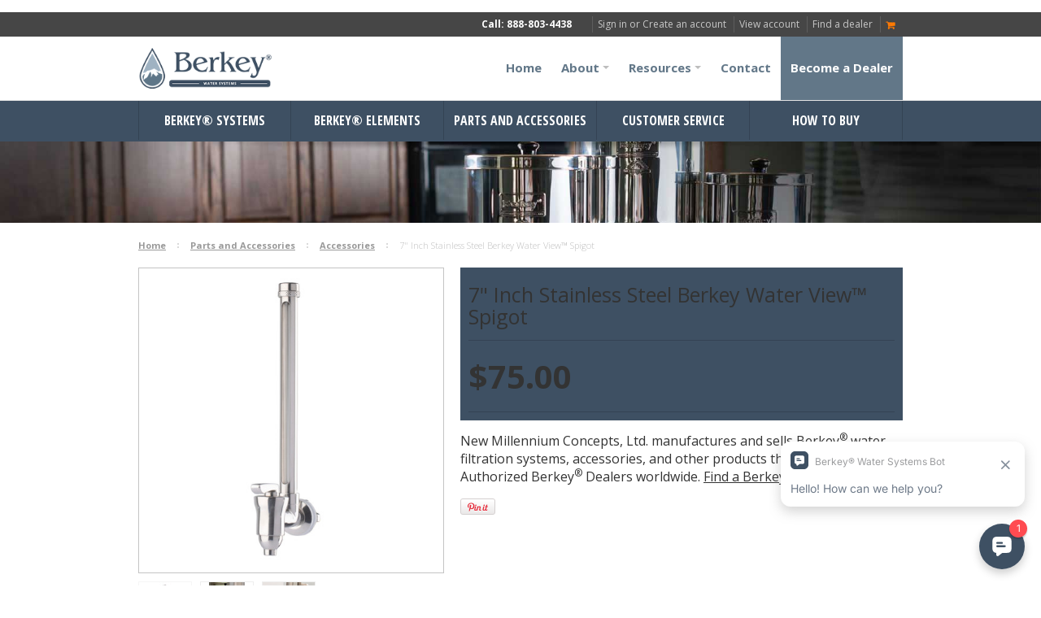

--- FILE ---
content_type: text/html; charset=UTF-8
request_url: https://www.berkeywater.com/7-inch-stainless-steel-berkey-water-view-spigot/
body_size: 13379
content:
<!DOCTYPE html>
<html>
<head>
    
    <title>Sight Glass Spigots | Various Sizes</title>

    <meta charset="UTF-8">
    <meta name="description" content="Berkey Water View™ Spigots. See the water level instantly. Different sizes available for various systems. Great add on or gift idea." />
    <meta name="keywords" content="Berkey Water View Sight Glass Spigots, Instantly Read Water Level in Berkey System" />
    <meta property="og:type" content="product" />
<meta property="og:title" content="7&quot; Inch Stainless Steel Berkey Water View™ Spigot" />
<meta property="og:description" content="Berkey Water View™ Spigots. See the water level instantly. Different sizes available for various systems. Great add on or gift idea." />
<meta property="og:image" content="https://cdn2.bigcommerce.com/n-arxsrf/uw2phsl6/products/499/images/1699/small_front__00169.1657118370.500.750.jpg?c=2" />
<meta property="og:site_name" content="New Millennium Concepts, Ltd" />
<meta property="og:url" content="https://www.berkeywater.com/7-inch-stainless-steel-berkey-water-view-spigot/" />
<meta property="fb:admins" content="dave@berkeywater.com" />
<meta property="product:price:amount" content="75" />
<meta property="product:price:currency" content="USD" />
<meta property="og:availability" content="instock" />
<meta property="pinterest:richpins" content="enabled" />
    <link rel='canonical' href='https://www.berkeywater.com/7-inch-stainless-steel-berkey-water-view-spigot/' />
    
    <link href='//fonts.googleapis.com/css?family=Open+Sans:300,400,600,700,800' rel='stylesheet' type='text/css'>
    <link href="https://fonts.googleapis.com/css?family=Rokkitt" rel="stylesheet">
    <link href="//maxcdn.bootstrapcdn.com/font-awesome/4.1.0/css/font-awesome.min.css" rel="stylesheet">
    <link rel="shortcut icon" href="https://cdn2.bigcommerce.com/n-arxsrf/uw2phsl6/product_images/favicon-32x32.png?t=1557758433" />
    <meta name="viewport" content="width=device-width, initial-scale=1">

    <script>
    //<![CDATA[
        (function(){
            // this happens before external dependencies (and dom ready) to reduce page flicker
            var node, i;
            for (i = window.document.childNodes.length; i--;) {
                node = window.document.childNodes[i];
                if (node.nodeName == 'HTML') {
                    node.className += ' javascript';
                }
            }
        })();
    //]]>
    </script>

    <link href='//fonts.googleapis.com/css?family=Lato:400,700,900' rel='stylesheet' type='text/css' />
    <link href='//fonts.googleapis.com/css?family=Arvo:400,700' rel='stylesheet' type='text/css' />
    <link href='//fonts.googleapis.com/css?family=Open+Sans:400,700' rel='stylesheet' type='text/css' />
    <link href='//fonts.googleapis.com/css?family=Open+Sans+Condensed:300,700' rel='stylesheet' type='text/css' />
    
    
    <link href="https://cdn9.bigcommerce.com/r-50b4fa8997ce43839fb9457331bc39687cd8345a/themes/__master/Styles/styles.css" type="text/css" rel="stylesheet" /><link href="https://cdn9.bigcommerce.com/r-460d4ade2738019c1c81a82c73aed83630c021e1/themes/ClassicNext/Styles/iselector.css" media="all" type="text/css" rel="stylesheet" />
<link href="https://cdn1.bigcommerce.com/n-arxsrf/uw2phsl6/templates/__custom/Styles/flexslider.css?t=1654789624" media="all" type="text/css" rel="stylesheet" />
<link href="https://cdn1.bigcommerce.com/n-arxsrf/uw2phsl6/templates/__custom/Styles/slide-show.css?t=1654789624" media="all" type="text/css" rel="stylesheet" />
<link href="https://cdn9.bigcommerce.com/r-460d4ade2738019c1c81a82c73aed83630c021e1/themes/ClassicNext/Styles/styles-slide-show.css" media="all" type="text/css" rel="stylesheet" />
<link href="https://cdn1.bigcommerce.com/n-arxsrf/uw2phsl6/templates/__custom/Styles/social.css?t=1654789624" media="all" type="text/css" rel="stylesheet" />
<link href="https://cdn1.bigcommerce.com/n-arxsrf/uw2phsl6/templates/__custom/Styles/styles.css?t=1654789624" media="all" type="text/css" rel="stylesheet" />
<link href="https://cdn1.bigcommerce.com/n-arxsrf/uw2phsl6/templates/__custom/Styles/light.css?t=1654789624" media="all" type="text/css" rel="stylesheet" />
<link href="https://cdn9.bigcommerce.com/r-460d4ade2738019c1c81a82c73aed83630c021e1/themes/ClassicNext/Styles/theme.css" media="all" type="text/css" rel="stylesheet" />
<link href="https://cdn1.bigcommerce.com/n-arxsrf/uw2phsl6/templates/__custom/Styles/grid.css?t=1654789624" media="all" type="text/css" rel="stylesheet" />
<link href="https://cdn1.bigcommerce.com/n-arxsrf/uw2phsl6/templates/__custom/Styles/custom.css?t=1654789624" media="all" type="text/css" rel="stylesheet" />
<link href="https://cdn1.bigcommerce.com/n-arxsrf/uw2phsl6/templates/__custom/Styles/responsive.css?t=1654789624" media="all" type="text/css" rel="stylesheet" />
<link href="https://cdn9.bigcommerce.com/r-460d4ade2738019c1c81a82c73aed83630c021e1/themes/ClassicNext/Styles/font-awesome.css" media="all" type="text/css" rel="stylesheet" />
<link href="https://cdn1.bigcommerce.com/n-arxsrf/uw2phsl6/templates/__custom/Styles/custom.css?t=1654789624" type="text/css" rel="stylesheet" /><link href="https://cdn9.bigcommerce.com/r-f1c7b68699cb0214fbad5d6521e4cff891e7f163/javascript/jquery/plugins/imodal/imodal.css" type="text/css" rel="stylesheet" /><link href="https://cdn9.bigcommerce.com/r-f1c7b68699cb0214fbad5d6521e4cff891e7f163/javascript/jquery/plugins/jqzoom/css/jquery.jqzoom.css" type="text/css" rel="stylesheet" /><link href="https://cdn9.bigcommerce.com/r-f1c7b68699cb0214fbad5d6521e4cff891e7f163/javascript/superfish/css/store.css" type="text/css" rel="stylesheet" />
    <link href="/templates/__custom/Styles/golive.css" media="all" type="text/css" rel="stylesheet" />

    <!-- Android tab color -->
    <meta name="theme-color" content="#1d4861" />

    <!-- Tell the browsers about our RSS feeds -->
    <link rel="alternate" type="application/rss+xml" title="Latest News (RSS 2.0)" href="https://www.berkeywater.com/rss.php?action=newblogs&amp;type=rss" />
<link rel="alternate" type="application/atom+xml" title="Latest News (Atom 0.3)" href="https://www.berkeywater.com/rss.php?action=newblogs&amp;type=atom" />
<link rel="alternate" type="application/rss+xml" title="New Products (RSS 2.0)" href="https://www.berkeywater.com/rss.php?type=rss" />
<link rel="alternate" type="application/atom+xml" title="New Products (Atom 0.3)" href="https://www.berkeywater.com/rss.php?type=atom" />
<link rel="alternate" type="application/rss+xml" title="Popular Products (RSS 2.0)" href="https://www.berkeywater.com/rss.php?action=popularproducts&amp;type=rss" />
<link rel="alternate" type="application/atom+xml" title="Popular Products (Atom 0.3)" href="https://www.berkeywater.com/rss.php?action=popularproducts&amp;type=atom" />


    <!-- Include visitor tracking code (if any) -->
    

    

    

    <script src="https://ajax.googleapis.com/ajax/libs/jquery/1.7.2/jquery.min.js"></script>
    <script src="https://cdn10.bigcommerce.com/r-f1c7b68699cb0214fbad5d6521e4cff891e7f163/javascript/menudrop.js?"></script>
    <script src="https://cdn10.bigcommerce.com/r-f1c7b68699cb0214fbad5d6521e4cff891e7f163/javascript/iselector.js?"></script>
    <script src="https://cdn10.bigcommerce.com/r-f1c7b68699cb0214fbad5d6521e4cff891e7f163/javascript/jquery/plugins/jquery.flexslider.js"></script>
    <script src="https://cdn10.bigcommerce.com/r-f1c7b68699cb0214fbad5d6521e4cff891e7f163/javascript/viewport.js?"></script>

    <!-- Theme bespoke js -->
    <script src="https://cdn10.bigcommerce.com/r-460d4ade2738019c1c81a82c73aed83630c021e1/themes/ClassicNext/js/matchMedia.js"></script>
    <script src="https://cdn10.bigcommerce.com/r-460d4ade2738019c1c81a82c73aed83630c021e1/themes/ClassicNext/js/common.js"></script>
    <script src="https://cdn10.bigcommerce.com/r-460d4ade2738019c1c81a82c73aed83630c021e1/themes/ClassicNext/js/jquery.autobox.js"></script>
    <script src="https://cdn10.bigcommerce.com/r-460d4ade2738019c1c81a82c73aed83630c021e1/themes/ClassicNext/js/init.js"></script>
    <script src="https://cdn10.bigcommerce.com/r-460d4ade2738019c1c81a82c73aed83630c021e1/themes/ClassicNext/js/jquery.uniform.min.js"></script>
    <!--<script src="https://cdn10.bigcommerce.com/r-460d4ade2738019c1c81a82c73aed83630c021e1/themes/ClassicNext/js/main.js?"></script>-->
    
    <script src="https://cdn10.bigcommerce.com/r-460d4ade2738019c1c81a82c73aed83630c021e1/themes/ClassicNext/js/quicksearch.js"></script>

    <script src="/templates/__custom/js/plugins.js"></script>

    <!--<script src="/templates/__custom/scripts/main.js"></script>-->
<script src="/templates/__custom/js/main.js"></script>
    <script>
    //<![CDATA[
    config.ShopPath = 'https://www.berkeywater.com';
    config.AppPath = '';
    config.FastCart = 0;
    var ThumbImageWidth = 170;
    var ThumbImageHeight = 170;
    //]]>
    </script>
    
<script type="text/javascript" src="https://cdn9.bigcommerce.com/r-f1c7b68699cb0214fbad5d6521e4cff891e7f163/javascript/jquery/plugins/imodal/imodal.js"></script><script type="text/javascript">
(function () {
    var xmlHttp = new XMLHttpRequest();

    xmlHttp.open('POST', 'https://bes.gcp.data.bigcommerce.com/nobot');
    xmlHttp.setRequestHeader('Content-Type', 'application/json');
    xmlHttp.send('{"store_id":"597323","timezone_offset":"-6","timestamp":"2025-12-08T06:17:39.19371400Z","visit_id":"580cbd38-c06f-46f7-9969-ab311a966972","channel_id":1}');
})();
</script>
<script src="https://www.google.com/recaptcha/api.js" async defer></script>
<script type="text/javascript">
var BCData = {};
</script>

    

    <!--[if lt IE 9]>
    <script src="https://cdn10.bigcommerce.com/r-460d4ade2738019c1c81a82c73aed83630c021e1/themes/ClassicNext/js/html5shiv.js"></script>
    <![endif]-->
</head>

    <body class="productPage body-page">
        <script type="text/javascript" src="https://cdn10.bigcommerce.com/r-f1c7b68699cb0214fbad5d6521e4cff891e7f163/javascript/jquery/plugins/validate/jquery.validate.js?"></script>
        <script type="text/javascript" src="https://cdn10.bigcommerce.com/r-460d4ade2738019c1c81a82c73aed83630c021e1/themes/ClassicNext/js/product.functions.js?"></script>
        <script type="text/javascript" src="https://cdn10.bigcommerce.com/r-f1c7b68699cb0214fbad5d6521e4cff891e7f163/javascript/product.js?"></script>
        
<div id="DrawerMenu">
    <div class="inner">
        <div class="CategoryList" id="SideCategoryList">
    <div class="BlockContent">
        <div class="SideCategoryListFlyout">
            <ul class="sf-menu sf-horizontal">
<li><a href="https://www.berkeywater.com/berkey-systems/">Berkey® Systems</a><ul>
<li><a href="https://www.berkeywater.com/multi-use-systems/">Multi-Use Systems</a></li>
<li><a href="https://www.berkeywater.com/on-the-go-systems/">On The Go Systems</a></li>

</ul>
</li>
<li><a href="https://www.berkeywater.com/berkey-elements/">Berkey® Elements</a></li>
<li><a href="https://www.berkeywater.com/parts-and-accessories/">Parts and Accessories</a><ul>
<li><a href="https://www.berkeywater.com/accessories/">Accessories</a></li>
<li><a href="https://www.berkeywater.com/replacement-items/">Replacement Items</a></li>
<li><a href="https://www.berkeywater.com/disaster-preparedness/">Disaster Preparedness</a></li>

</ul>
</li>
<li><a href="https://www.berkeywater.com/customer-service/">Customer Service</a><ul>
<li><a href="https://www.berkeywater.com/placing-orders/">Placing Orders</a></li>
<li><a href="https://www.berkeywater.com/support-returns/">Support &amp; Returns</a></li>
<li><a href="https://www.berkeywater.com/faqs/">FAQ&#039;s</a></li>

</ul>
</li>
<li><a href="https://www.berkeywater.com/how-to-buy/">How to Buy</a></li>

</ul>

         </div>       
    </div>
</div>




        <!-- <div class="BrandList Moveable Panel slist" id="SideShopByBrand" style="display: ">
    <h3>Brands</h3>
    <div class="BlockContent">
        <ul class="treeview">
            <li><a href="https://www.berkeywater.com/brands/Berkey.html">Berkey</a></li><li><a href="https://www.berkeywater.com/brands/British-Berkefeld.html">British Berkefeld</a></li>
            <li><a href="https://www.berkeywater.com/brands/">View all brands</a></li>
        </ul>
    </div>
</div>

        <div class="Block Moveable Panel" id="SideCategoryShopByPrice" style="display:none;"></div> -->
        <div class="AdditionalInformationList Moveable Panel slist" id="SideAdditionalInformation">
    <h3>Additional Information</h3>
    <div class="BlockContent">
 <!--       <ul class="treeview">
            <li><a href="/">Home</a></li>
        </ul> -->
        <ul class="pages-menu">
    <li class="First "><a href="https://www.berkeywater.com/"><span>Home</span></a></li>
    <!-- The mega menu has to be hard coded in order to work. Comment out the megamenu-wrap below to use normal category dropdowns. -->
    <!--<li class="megamenu-wrap">
        <a href="/categories.php">Shop <b class="caret"></b></a>
        <div class="megamenu">
            <div class="row">
                <div class="col-sm-3">
                    <div class="inner">
                        <h3>Category</h3>
                        <ul>
                            <li><a href="#">Link</a></li>
                            <li><a href="#">Link</a></li>
                            <li><a href="#">Link</a></li>
                            <li><a href="#">Link</a></li>
                        </ul>
                    </div>
                </div>
                <div class="col-sm-3">
                    <div class="inner">
                        <h3>Category</h3>
                        <ul>
                            <li><a href="#">Link</a></li>
                            <li><a href="#">Link</a></li>
                            <li><a href="#">Link</a></li>
                            <li><a href="#">Link</a></li>
                        </ul>
                    </div>
                </div>
                <div class="col-sm-3">
                    <div class="inner">
                        <h3>Category</h3>
                        <ul>
                            <li><a href="#">Link</a></li>
                            <li><a href="#">Link</a></li>
                            <li><a href="#">Link</a></li>
                            <li><a href="#">Link</a></li>
                        </ul>
                    </div>
                </div>
                <div class="col-sm-3">
                    <div class="inner">
                        <h3>Category</h3>
                        <ul>
                            <li><a href="#">Link</a></li>
                            <li><a href="#">Link</a></li>
                            <li><a href="#">Link</a></li>
                            <li><a href="#">Link</a></li>
                        </ul>
                    </div>
                </div>
            </div><!--/.row-->
        <!--</div><!--/.megamenu-->
    <!--</li><!--/.megamenu-wrap-->
    
    	<li class="HasSubMenu ">
		<a href="https://www.berkeywater.com/about/"><span>About</span></a>
		<ul>
	<li><a href="https://www.berkeywater.com/company/">Company</a></li><li><a href="https://www.berkeywater.com/berkey-systems-secret/">Berkey® Systems Secret</a></li><li><a href="https://www.berkeywater.com/berkey-benefits/">Berkey® Systems  Benefits</a></li><li><a href="https://www.berkeywater.com/careers/">Careers</a></li><li><a href="https://www.berkeywater.com/testimonials/">Testimonials</a></li>
</ul>
	</li>	<li class="HasSubMenu ">
		<a href="https://www.berkeywater.com/resources/"><span>Resources</span></a>
		<ul>
	<li><a href="https://berkeywaterkb.com/">Knowledge Base</a></li><li><a href="https://www.berkeywater.com/warranty-info/">Warranty Info</a></li><li><a href=" https://support.berkeywater.com/buyer-beware/">Identify Counterfeits</a></li>
</ul>
	</li>	<li class=" ">
		<a href="https://www.berkeywater.com/contact/"><span>Contact</span></a>
		
	</li>	<li class=" ">
		<a href="https://support.berkeywater.com/become-an-authorized-berkey-dealer/"><span>Become a Dealer</span></a>
		
	</li>
</ul>
    </div>
</div>

        <div class="AccountNavigationList Moveable Panel slist" id="SideAccountNavigation">
    <h3>Site Information</h3>
    <div class="BlockContent js-side-account-menu">
        <!-- Fill with content from TopMenu -->
    </div>
</div>
<script>

(function ($, window) {
    'use strict';

    var bcTheme = window.bcTheme || {};
    bcTheme.mobile = bcTheme.mobile || {};

    var MobileAccountMenu = function MobileAccountMenu(){};

    MobileAccountMenu.prototype.init = function init ( selector ) {
        this.$element = $(selector);

        this.cloneTopMenu();
        this.setCurrencyConvertor();
        this.bindEvents();

    };

    MobileAccountMenu.prototype.cloneTopMenu = function cloneTopMenu () {
        // Cloning from top menu as Globals don't work down here.
        var $topMenuClone = $('.TopMenu ul').clone(),
            $phoneNumber = $('<a />', {
                'text': $('.js-drawermenu-store-phone-container').find('.phoneIcon').text(),
                'href': 'tel:' + $('.js-drawermenu-store-phone-container').find('.js-drawermenu-store-phone').text()
            });
        //Modify the cloned menu to make phone clickable and hide stuff we don't need
        $topMenuClone.find('.phoneIcon').replaceWith( $phoneNumber );
        $topMenuClone.find('.js-drawermenu-cart').remove();
        //append new menu to drawer
        this.$element.append( $topMenuClone );
    };

    MobileAccountMenu.prototype.setCurrencyConvertor = function setCurrencyConvertor () {
        this.$mobileCurrencyConverter = this.$element.find('.js-drawermenu-currency-converter');
        this.$mobileSelectedCurrency = this.$mobileCurrencyConverter.find('.selected-currency');
        this.$mobileCurrencyList = this.$mobileCurrencyConverter.find('.CurrencyList');
    };

    MobileAccountMenu.prototype.bindEvents = function bindEvents () {
        var that = this;

        this.$mobileSelectedCurrency.on('click', function(e) {
            e.preventDefault();
            that.$mobileSelectedCurrency.toggleClass('open');
            that.$mobileCurrencyList.toggleClass('open');
        });
    };

    bcTheme.mobile.accountMenu = new MobileAccountMenu();

    window.bcTheme = window.bcTheme || bcTheme;

}(jQuery, window));

$(function () {
    bcTheme.mobile.accountMenu.init('.js-side-account-menu');
});

</script>

    </div>
</div>
<script>
//<![CDATA[
    $(function(){

        //Drawer Subnavigation Accordion
        $('#DrawerMenu li ul').addClass('drawer-subcat');
        $('#DrawerMenu .drawer-subcat').prev('a').after('<span class="subcat-expand"></span>');
        $('#DrawerMenu .subcat-expand').click(function(){
            $(this).next('.drawer-subcat').toggleClass('expanded');
            $(this).toggleClass('subcat-expanded');
        });

    });
//]]>
</script>


        <div class="page"> <!-- here -->
            <div class="header">
    <div class="inner">

        <div id="AjaxLoading">
            <div class="ajax-loader">
                <img src="https://cdn2.bigcommerce.com/n-arxsrf/uw2phsl6/templates/__custom/images/loader.png?t=1654789624" alt="" />&nbsp;Loading... Please wait...
            </div>
        </div>

        

        <p></p>
<div class="TopMenu">
<div class="container">
<ul style="display: ;">
<li class="js-drawermenu-store-phone-container first">
<div class="phoneIcon"><span style="color: #ffffff;">Call: <span class="js-drawermenu-store-phone">888-803-4438</span></span></div>
</li>
<li class="HeaderLiveChat"></li>
<li style="display: ;">
<div><a href='https://www.berkeywater.com/login.php' onclick=''>Sign in</a> or <a href='https://www.berkeywater.com/login.php?action=create_account' onclick=''>Create an account</a></div>
</li>
<li style="display: ;"><a href="https://www.berkeywater.com/account.php">View account</a></li>
<li class="locatorLink"><a href="https://support.berkeywater.com/find-authorized-berkey-dealers/">Find a dealer</a></li>

<li class="CartLink" style="display: ;"><a href="https://www.berkeywater.com/cart.php"><img class="icon-cart" src="/template/img/cart-icon.jpg" alt="" /> <span class="cart-items-var"></span></a></li>
</ul>
</div>
</div>

        <div id="Header">
            <div class="container">
                <div class="row">
                    <div class="col-xs-2 visible-xs">
                        <div id="ToggleMenu" class="fa fa-bars normal"></div>
                    </div>
                    <div class="col-xs-8 col-sm-4">
                        <div class="header-logo">
                            <a href="https://www.berkeywater.com/"><img src="/product_images/berkey-water-systems-logo-min_1618330342__87915.png" border="0" id="LogoImage" alt="New Millennium Concepts, Ltd" /></a>

                        </div>
                    </div>
                    <div class="col-sm-8 hidden-xs">
                         <!-- Start Main Navigation -->
                        <div class="PrimaryMenu-wrap">
                            <div class="">
                                <nav id="PrimaryMenu" class="clearfix" role="navigation">
                                    <ul class="pages-menu">
    <li class="First "><a href="https://www.berkeywater.com/"><span>Home</span></a></li>
    <!-- The mega menu has to be hard coded in order to work. Comment out the megamenu-wrap below to use normal category dropdowns. -->
    <!--<li class="megamenu-wrap">
        <a href="/categories.php">Shop <b class="caret"></b></a>
        <div class="megamenu">
            <div class="row">
                <div class="col-sm-3">
                    <div class="inner">
                        <h3>Category</h3>
                        <ul>
                            <li><a href="#">Link</a></li>
                            <li><a href="#">Link</a></li>
                            <li><a href="#">Link</a></li>
                            <li><a href="#">Link</a></li>
                        </ul>
                    </div>
                </div>
                <div class="col-sm-3">
                    <div class="inner">
                        <h3>Category</h3>
                        <ul>
                            <li><a href="#">Link</a></li>
                            <li><a href="#">Link</a></li>
                            <li><a href="#">Link</a></li>
                            <li><a href="#">Link</a></li>
                        </ul>
                    </div>
                </div>
                <div class="col-sm-3">
                    <div class="inner">
                        <h3>Category</h3>
                        <ul>
                            <li><a href="#">Link</a></li>
                            <li><a href="#">Link</a></li>
                            <li><a href="#">Link</a></li>
                            <li><a href="#">Link</a></li>
                        </ul>
                    </div>
                </div>
                <div class="col-sm-3">
                    <div class="inner">
                        <h3>Category</h3>
                        <ul>
                            <li><a href="#">Link</a></li>
                            <li><a href="#">Link</a></li>
                            <li><a href="#">Link</a></li>
                            <li><a href="#">Link</a></li>
                        </ul>
                    </div>
                </div>
            </div><!--/.row-->
        <!--</div><!--/.megamenu-->
    <!--</li><!--/.megamenu-wrap-->
    
    	<li class="HasSubMenu ">
		<a href="https://www.berkeywater.com/about/"><span>About</span></a>
		<ul>
	<li><a href="https://www.berkeywater.com/company/">Company</a></li><li><a href="https://www.berkeywater.com/berkey-systems-secret/">Berkey® Systems Secret</a></li><li><a href="https://www.berkeywater.com/berkey-benefits/">Berkey® Systems  Benefits</a></li><li><a href="https://www.berkeywater.com/careers/">Careers</a></li><li><a href="https://www.berkeywater.com/testimonials/">Testimonials</a></li>
</ul>
	</li>	<li class="HasSubMenu ">
		<a href="https://www.berkeywater.com/resources/"><span>Resources</span></a>
		<ul>
	<li><a href="https://berkeywaterkb.com/">Knowledge Base</a></li><li><a href="https://www.berkeywater.com/warranty-info/">Warranty Info</a></li><li><a href=" https://support.berkeywater.com/buyer-beware/">Identify Counterfeits</a></li>
</ul>
	</li>	<li class=" ">
		<a href="https://www.berkeywater.com/contact/"><span>Contact</span></a>
		
	</li>	<li class=" ">
		<a href="https://support.berkeywater.com/become-an-authorized-berkey-dealer/"><span>Become a Dealer</span></a>
		
	</li>
</ul>
                                    <!-- Uncomment below for categories instead of pages in main navigation -->
                                    <!--%% Panel.SideCategoryList %%-->
                                </nav>
                            </div>
                        </div>
                    </div>
                    <div class="col-xs-2 visible-xs">
                        <div id="cart-amount">
                            <a href="https://www.berkeywater.com/cart.php" class="Cart"><span class="bag-handle"></span><span class="total">&nbsp;</span></a>
                        </div>
                    </div>
                </div>
            </div>
        </div>

       
    </div>
</div>
<div id="home-nav-wrap" class="navwraphide">
                    <div id="home-nav" class="container">
                        <div class="row">
                            <div class="col-sm-12 hidden-sm SideCatNav">
                                <div class="CategoryList" id="SideCategoryList">
    <div class="BlockContent">
        <div class="SideCategoryListFlyout">
            <ul class="sf-menu sf-horizontal">
<li><a href="https://www.berkeywater.com/berkey-systems/">Berkey® Systems</a><ul>
<li><a href="https://www.berkeywater.com/multi-use-systems/">Multi-Use Systems</a></li>
<li><a href="https://www.berkeywater.com/on-the-go-systems/">On The Go Systems</a></li>

</ul>
</li>
<li><a href="https://www.berkeywater.com/berkey-elements/">Berkey® Elements</a></li>
<li><a href="https://www.berkeywater.com/parts-and-accessories/">Parts and Accessories</a><ul>
<li><a href="https://www.berkeywater.com/accessories/">Accessories</a></li>
<li><a href="https://www.berkeywater.com/replacement-items/">Replacement Items</a></li>
<li><a href="https://www.berkeywater.com/disaster-preparedness/">Disaster Preparedness</a></li>

</ul>
</li>
<li><a href="https://www.berkeywater.com/customer-service/">Customer Service</a><ul>
<li><a href="https://www.berkeywater.com/placing-orders/">Placing Orders</a></li>
<li><a href="https://www.berkeywater.com/support-returns/">Support &amp; Returns</a></li>
<li><a href="https://www.berkeywater.com/faqs/">FAQ&#039;s</a></li>

</ul>
</li>
<li><a href="https://www.berkeywater.com/how-to-buy/">How to Buy</a></li>

</ul>

         </div>       
    </div>
</div>




                            </div>
                        </div>
                    </div>
                </div><!-- end home-nav-wrap -->

<!-- Comment banner-header below to disable -->
<div class="banner-header">
    <div class="container">
    </div>
</div>
<!--/#banner-header-->
            <div class="main">
                
                <div class="container">
                    
                    <div class="Breadcrumb" id="ProductBreadcrumb" >
	<ul>
	<li><a href="https://www.berkeywater.com">Home</a></li><li><a href="https://www.berkeywater.com/parts-and-accessories/">Parts and Accessories</a></li><li><a href="https://www.berkeywater.com/accessories/">Accessories</a></li><li>7&quot; Inch Stainless Steel Berkey Water View™ Spigot</li>
</ul>

</div>

                    <link rel="stylesheet" type="text/css" href="https://cdn10.bigcommerce.com/r-f1c7b68699cb0214fbad5d6521e4cff891e7f163/javascript/jquery/themes/cupertino/ui.all.css?" />
<link rel="stylesheet" type="text/css" media="screen" href="https://cdn1.bigcommerce.com/n-arxsrf/uw2phsl6/templates/__custom/Styles/product.attributes.css?t=1654789624?" />
<script type="text/javascript" src="https://cdn9.bigcommerce.com/r-f1c7b68699cb0214fbad5d6521e4cff891e7f163/javascript/jquery/plugins/jqueryui/1.8.18/jquery-ui.min.js"></script>
<script type="text/javascript" src="https://cdn10.bigcommerce.com/r-f1c7b68699cb0214fbad5d6521e4cff891e7f163/javascript/jquery/plugins/jquery.form.js?"></script>
<script type="text/javascript" src="https://cdn10.bigcommerce.com/r-f1c7b68699cb0214fbad5d6521e4cff891e7f163/javascript/product.attributes.js?"></script>
<script type="text/javascript" src="https://cdn10.bigcommerce.com/r-f1c7b68699cb0214fbad5d6521e4cff891e7f163/javascript/jquery/plugins/jCarousel/jCarousel.js?"></script>
<link rel="stylesheet" type="text/css" href="https://cdn10.bigcommerce.com/r-460d4ade2738019c1c81a82c73aed83630c021e1/themes/ClassicNext/js/cloudzoom/cloudzoom.css?" />
<script type="text/javascript" src="https://cdn10.bigcommerce.com/r-460d4ade2738019c1c81a82c73aed83630c021e1/themes/ClassicNext/js/cloudzoom/cloudzoom.js?"></script>
<script type="text/javascript">//<![CDATA[
	var ZoomImageURLs = new Array();
	
                        ZoomImageURLs[0] = "https:\/\/cdn2.bigcommerce.com\/n-arxsrf\/uw2phsl6\/products\/499\/images\/1699\/small_front__00169.1657118370.1280.1280.jpg?c=2";
                    
                        ZoomImageURLs[1] = "https:\/\/cdn2.bigcommerce.com\/n-arxsrf\/uw2phsl6\/products\/499\/images\/1702\/Big_Berkey_Water_View_Spigot_-sm__21672.1657118371.1280.1280.png?c=2";
                    
                        ZoomImageURLs[2] = "https:\/\/cdn2.bigcommerce.com\/n-arxsrf\/uw2phsl6\/products\/499\/images\/1703\/Water_View_Spigot_Berkey_Logo-sm__74748.1657118371.1280.1280.png?c=2";
                    
//]]></script>


<script type="text/javascript">//<![CDATA[
var ThumbURLs = new Array();
var ProductImageDescriptions = new Array();
var CurrentProdThumbImage = 0;
var ShowVariationThumb =false;
var ProductThumbWidth = 500;
var ProductThumbHeight =  750;
var ProductMaxZoomWidth = 1280;
var ProductMaxZoomHeight =  1280;
var ProductTinyWidth = 64;
var ProductTinyHeight =  64;


                        ThumbURLs[0] = "https:\/\/cdn2.bigcommerce.com\/n-arxsrf\/uw2phsl6\/products\/499\/images\/1699\/small_front__00169.1657118370.500.750.jpg?c=2";
                        ProductImageDescriptions[0] = "Image 1";
                    
                        ThumbURLs[1] = "https:\/\/cdn2.bigcommerce.com\/n-arxsrf\/uw2phsl6\/products\/499\/images\/1702\/Big_Berkey_Water_View_Spigot_-sm__21672.1657118371.500.750.png?c=2";
                        ProductImageDescriptions[1] = "Image 2";
                    
                        ThumbURLs[2] = "https:\/\/cdn2.bigcommerce.com\/n-arxsrf\/uw2phsl6\/products\/499\/images\/1703\/Water_View_Spigot_Berkey_Logo-sm__74748.1657118371.500.750.png?c=2";
                        ProductImageDescriptions[2] = "Image 3";
                    

//Don't enable Cloud Zoom (product image zoom) on touch device
//Mouseenter/Mouseover events are not ideal for touch devices
//for more info search for this code in /script/main.js
if (('ontouchstart' in window) || (navigator.msMaxTouchPoints > 0)){   
    var ShowImageZoomer = false;
} else {
    var ShowImageZoomer = 1;
}

var productId = 499;
//]]></script>

<style>
.ProductMain div#Retail .productAddToCartRight {
    display:none;
}

.ProductMain #specialmsg {
    font-size: 0px;
}

.ProductMain div#Retail #specialmsg {
    font-size: 16px;
}
.ProductMain div#Retail #specialmsg p {
    margin-top: 14px;
}

</style>



<div itemscope itemtype="http://schema.org/Product">
<div class="Block Moveable Panel PrimaryProductDetails no-ptop" id="ProductDetails">
    <div class="BlockContent">
            
        <!-- left-content -->
        <div class="left-content">
            <div class="ProductThumb" style="">
                <script type="text/javascript"
 src="https://cdn10.bigcommerce.com/r-f1c7b68699cb0214fbad5d6521e4cff891e7f163/javascript/jquery/plugins/fancybox/fancybox.js?"></script>

<link rel="stylesheet" type="text/css"
 href="https://cdn10.bigcommerce.com/r-f1c7b68699cb0214fbad5d6521e4cff891e7f163/javascript/jquery/plugins/fancybox/fancybox.css"
 media="screen" />

<div id="LightBoxImages" style="display: none;"><!--  -->
<a class="iframe"
 href="https://www.berkeywater.com/productimage.php?product_id=499"></a>
</div>

<script type="text/javascript">
	//<![CDATA[
	var originalImages = '';
	function showProductImageLightBox(TargetedImage) {
		var currentImage=0;
		if(TargetedImage) {
			currentImage = TargetedImage;
		} else if(CurrentProdThumbImage!='undefined'){
			currentImage = CurrentProdThumbImage;
		}
		if(ShowVariationThumb) {
			var url = "https://www.berkeywater.com/productimage.php?product_id=499&image_rule_id=" + encodeURIComponent(ShowVariationThumb);
		} else {
			var url = "https://www.berkeywater.com/productimage.php?product_id=499&current_image="+currentImage;
		}
		$('#LightBoxImages a').attr("href", url);

		initProductLightBox();

		$('#LightBoxImages a').trigger('click');
	}

	function initProductLightBox() {

		var w = $(window).width();
		var h = $(window).height();

		// tiny image box width plus 3 px margin, times the number of tiny images, plus the arrows width
		var carouselWidth = (68 + 3) * Math.min(10, 4) + 70;

		//the width of the prev and next link
		var navLinkWidth = 250;

		var requiredNavWidth = Math.max(carouselWidth, navLinkWidth);

		// calculate the width of the widest image after resized to fit the screen.
		// 200 is the space betewn the window frame and the light box frame.
		var wr = Math.min(w-200, 1280) / 1280;
		var hr = Math.min(h-200, 1280) / 1280;

		var r = Math.min(wr, hr);

		var imgResizedWidth = Math.round(r * 1280);
		var imgResizedHeight = Math.round(r * 1280);

		//calculate the width required for lightbox window
		var horizontalPadding = 100;
		var width = Math.min(w-100, Math.max(requiredNavWidth, imgResizedWidth+ horizontalPadding));
		var height = h-100;

		$('#LightBoxImages a').fancybox({
			'frameWidth'	: width,
			'frameHeight'	: height,
			callbackOnStart : function(){
			$('.zoomPad').css('z-index',0);
			},
			callbackOnClose : function(){
			$('.zoomPad').css('z-index',90);
			}
		});
	}

	$(document).ready(function() { originalImages = $('#LightBoxImages').html(); });
	//]]>
</script>

                <div class="ProductThumbImage">
    <a rel="prodImage" style="margin:auto;" href="https://cdn2.bigcommerce.com/n-arxsrf/uw2phsl6/products/499/images/1699/small_front__00169.1657118370.1280.1280.jpg?c=2"  onclick="showProductImageLightBox(); return false; return false;">
        <img itemprop="image" class="cloudzoom" src="https://cdn2.bigcommerce.com/n-arxsrf/uw2phsl6/products/499/images/1699/small_front__00169.1657118370.500.750.jpg?c=2" alt="Image 1" title="Image 1" />
    </a>
</div><!--see snippet for microdata edit-->
                <div class="ImageCarouselBox clearfix" style="margin:0 auto; ">
                    <a id="ImageScrollPrev" class="prev" href="#"><img src="https://cdn2.bigcommerce.com/n-arxsrf/uw2phsl6/templates/__custom/images/LeftArrow.png?t=1654789624" alt="" width="20" height="20" /></a>
                    <div class="ProductTinyImageList">
                        <ul>
                            <li style = "height:68px; width:68px;"  onclick="showProductImageLightBox(0); return false;" onmouseover="showProductThumbImage(0, this)" id="TinyImageBox_0">
    <div class="TinyOuterDiv" style = "height:64px; width:64px;">
        <div style = "height:64px; width:64px;">
            <a href="javascript:void(0);" rel='{"gallery": "prodImage", "smallimage": "https://cdn2.bigcommerce.com/n-arxsrf/uw2phsl6/products/499/images/1699/small_front__00169.1657118370.500.750.jpg?c=2", "largeimage": "https://cdn2.bigcommerce.com/n-arxsrf/uw2phsl6/products/499/images/1699/small_front__00169.1657118370.1280.1280.jpg?c=2"}'><img id="TinyImage_0" style="padding-top:0px;" width="64" height="64" src="https://cdn2.bigcommerce.com/n-arxsrf/uw2phsl6/products/499/images/1699/small_front__00169.1657118370.64.64.jpg?c=2" alt="Image 1" title="Image 1" /></a>
        </div>
    </div>
</li>
<li style = "height:68px; width:68px;"  onclick="showProductImageLightBox(1); return false;" onmouseover="showProductThumbImage(1, this)" id="TinyImageBox_1">
    <div class="TinyOuterDiv" style = "height:64px; width:64px;">
        <div style = "height:64px; width:64px;">
            <a href="javascript:void(0);" rel='{"gallery": "prodImage", "smallimage": "https://cdn2.bigcommerce.com/n-arxsrf/uw2phsl6/products/499/images/1702/Big_Berkey_Water_View_Spigot_-sm__21672.1657118371.500.750.png?c=2", "largeimage": "https://cdn2.bigcommerce.com/n-arxsrf/uw2phsl6/products/499/images/1702/Big_Berkey_Water_View_Spigot_-sm__21672.1657118371.1280.1280.png?c=2"}'><img id="TinyImage_1" style="padding-top:0px;" width="44" height="64" src="https://cdn2.bigcommerce.com/n-arxsrf/uw2phsl6/products/499/images/1702/Big_Berkey_Water_View_Spigot_-sm__21672.1657118371.64.64.png?c=2" alt="Image 2" title="Image 2" /></a>
        </div>
    </div>
</li>
<li style = "height:68px; width:68px;"  onclick="showProductImageLightBox(2); return false;" onmouseover="showProductThumbImage(2, this)" id="TinyImageBox_2">
    <div class="TinyOuterDiv" style = "height:64px; width:64px;">
        <div style = "height:64px; width:64px;">
            <a href="javascript:void(0);" rel='{"gallery": "prodImage", "smallimage": "https://cdn2.bigcommerce.com/n-arxsrf/uw2phsl6/products/499/images/1703/Water_View_Spigot_Berkey_Logo-sm__74748.1657118371.500.750.png?c=2", "largeimage": "https://cdn2.bigcommerce.com/n-arxsrf/uw2phsl6/products/499/images/1703/Water_View_Spigot_Berkey_Logo-sm__74748.1657118371.1280.1280.png?c=2"}'><img id="TinyImage_2" style="padding-top:0px;" width="64" height="64" src="https://cdn2.bigcommerce.com/n-arxsrf/uw2phsl6/products/499/images/1703/Water_View_Spigot_Berkey_Logo-sm__74748.1657118371.64.64.png?c=2" alt="Image 3" title="Image 3" /></a>
        </div>
    </div>
</li>

                        </ul>
                    </div>
                    <a id="ImageScrollNext" class="next" href="#"><img src="https://cdn2.bigcommerce.com/n-arxsrf/uw2phsl6/templates/__custom/images/RightArrow.png?t=1654789624" alt="" width="20" height="20" /></a>
                </div>
                <div id="addon-filter">
                </div>

                <div style="display:none;" class="SeeMorePicturesLink">
                    <a href="#" onclick="showProductImageLightBox(); return false; return false;" class="ViewLarger">See 2 more pictures</a>
                </div>
            </div>
        </div>
        <!-- Product Details Content -->

          <div class="ProductMain">
            <div class="bluebg">
                <div class="ProductDetailsGrid">
                    <div class="DetailRow product-heading">
                        <div class="Value" style="display: ">
                            <h4 class="BrandName"><a  href="https://www.berkeywater.com/brands/Berkey.html">Berkey</a></h4>
                        </div>
                        
                        <h1><span itemprop="name">7&quot; Inch Stainless Steel Berkey Water View™ Spigot</span></h1>
                        
                    </div>
                    <div itemprop="offers" itemscope itemtype="https://schema.org/Offer" class="DetailRow PriceRow p-price" style="">
                        <div class="Value">
                            <span class="ProductPrice retail-product-price"></span>
                            <span itemprop="price" content="75" class="ProductPrice VariationProductPrice">$75.00</span>
                            <meta itemprop="priceCurrency" content="USD"/>
                        </div>
                    </div>
                    <div class="s-price">
                         
                    </div>
                    <div class="DetailRow product-rating" style="display: none" itemprop="aggregateRating" itemscope itemtype="https://schema.org/AggregateRating">
                        <div class="Value">
                            <span>
                                <img itemprop="ratingValue" content="0" src="https://cdn2.bigcommerce.com/n-arxsrf/uw2phsl6/templates/__custom/images/IcoRating0.png?t=1654789624" alt="" />
                                <meta itemprop="worstRating" content="1"/>
                                <meta itemprop="bestRating" content="5" />
                                <script type="text/javascript"> 
                                //<![CDATA[ 
                                $(function() { 
                                  if (0 == 0) { 
                                    $("div[itemprop='aggregateRating']").removeAttr('itemtype');
                                    $("div[itemprop='aggregateRating']").removeAttr('itemscope');
                                    $("div[itemprop='aggregateRating']").removeAttr('itemprop');
                                    $("img[itemprop='ratingValue']").removeAttr('content');
                                    $("img[itemprop='ratingValue']").removeAttr('itemprop');
                                    $("meta[itemprop='worstRating']").remove(); 
                                    $("meta[itemprop='bestRating']").remove();
                                    $("*[itemprop='reviewCount']").removeAttr('content');
                                    $("*[itemprop='reviewCount']").removeAttr('itemprop');
                                  } 
                                }); 
                                //]]> 
                                </script>
                                <span style="display:none">
                                    <a itemprop="reviewCount" content="0" href="#ProductReviews" onclick="">
                                        
                                    </a>
                                </span>
                            </span>
                        </div>
                    </div>
                    
                </div>
            </div>
            
            
<div class="Panel" id="ProductTabs">
	<script type="text/javascript">
		lang.Description = 'Description';
		lang.Warranty = 'Warranty';
		lang.OtherDetails = 'Other Details';
		lang.ProductTags = 'Tags';
		lang.SimilarProducts = 'Similar Products';
		lang.Reviews = 'Reviews';
		lang.OtherProducts = 'Other Products';
		lang.ProductVideos = 'Product Videos';
		lang.SimilarProductsByCustomerViews = 'Also Viewed';
	</script>
	
	<!-- Remove the code from here to create the no product tabs version of the product page
		<ul class="TabNav" id="ProductTabsList">
		</ul>
		<script language="javascript" type="text/javascript">//<![CDATA[
			var HideProductTabs = 0;
		//]]></script>
	 -->
</div>

            <div id="Retail"><div class="productAddToCartRight">
<form method="post" action="https://www.berkeywater.com/cart.php" onsubmit="return check_add_to_cart(this, false) "  enctype="multipart/form-data" id="productDetailsAddToCartForm">
    <input type="hidden" name="action" value="add" />
    <input type="hidden" name="product_id" value="499" />
    <input type="hidden" name="variation_id" class="CartVariationId" value="" />
    <input type="hidden" name="currency_id" value="" />
    <div class="ProductDetailsGrid ProductAddToCart">
        
        <!-- details grid -->
        <div class="bluebg">
        <div class="DetailRow ProductSKU" style="display: ">
                    <div class="Label">SKU:</div>
                    <div class="Value">
                        <span class="VariationProductSKU">
                            BKY-SS-WVS-7
                        </span>
                    </div>
                </div>

        <div class="DetailRow" style="display: none">
            <div class="Label">Vendor:</div>
            <div class="Value">
                
            </div>
        </div>

        <div class="DetailRow" style="display: none">
            <div class="Label">Condition:</div>
            <div class="Value">
                
            </div>
        </div>

        <div class="DetailRow" style="display: ">
            <div class="Label">Weight:</div>
            <div class="Value">
                <span class="VariationProductWeight">
                    1.100 LBS
                </span>
            </div>
        </div>

        <div class="DetailRow" style="display: none">
            <div class="Label">Availability:</div>
            <div class="Value">
                
            </div>
        </div>

        <div class="DetailRow" style="display: none">
            <div class="Label">Shipping:</div>
            <div class="Value">
                
            </div>
        </div>

        <div class="DetailRow" style="display:none;">
            <div class="Label">Minimum Purchase:</div>
            <div class="Value">
                 unit(s)
            </div>
        </div>

        <!--<div class="DetailRow" style="display:none;">
            <div class="Label">Maximum Purchase:</div>
            <div class="Value">
                 unit(s)
            </div>
        </div>-->

        <div class="DetailRow InventoryLevel" style="display: none;">
            <div class="Label">:</div>
            <div class="Value">
                <span class="VariationProductInventory">
                    
                </span>
            </div>
        </div>

        <div class="DetailRow" style="display: none">
            <div class="Label">Gift Wrapping:</div>
            <div class="Value">
                
            </div>
        </div>
        
    </div> <!-- Blue BG Wrap -->
        <!-- details grid -->
        
        
        
        <div class="ProductOptionList">
            
        </div>

        <div class="productAttributeList" style="display:none;">
            
        </div>

        

        <div class="DetailRow qty" style="display: ">
            <div class="Label QuantityInput">Quantity:</div>
            <div class="Value AddCartButton">
                <span style="display: ;">
                    <select id="qty_" name="qty[]" class="Field45 quantityInput" style="">
    <option selected="selected" value="1">1</option>
    <option  value="2">2</option>
    <option  value="3">3</option>
    <option  value="4">4</option>
    <option  value="5">5</option>
    <option  value="6">6</option>
    <option  value="7">7</option>
    <option  value="8">8</option>
    <option  value="9">9</option>
    <option  value="10">10</option>
    <option  value="11">11</option>
    <option  value="12">12</option>
    <option  value="13">13</option>
    <option  value="14">14</option>
    <option  value="15">15</option>
    <option  value="16">16</option>
    <option  value="17">17</option>
    <option  value="18">18</option>
    <option  value="19">19</option>
    <option  value="20">20</option>
    <option  value="25">25</option>
    <option  value="30">30</option>
    <option  value="35">35</option>
    <option  value="40">40</option>
    <option  value="45">45</option>
    <option  value="50">50</option>
    <option  value="55">55</option>
    <option  value="60">60</option>
    <option  value="65">65</option>
    <option  value="70">70</option>
    <option  value="80">80</option>
    <option  value="90">90</option>
    <option  value="100">100</option>
    
</select>
                </span>
                <div class="clear"></div>
            </div>
        </div>

        <div class="OutOfStockMessage InfoMessage ErrorMessage">
            
        </div>
        
        <div class="addto">
            <div class="InfoMessage" style="display: none; background-color: #ff6622;">
                <a href="#" style="color: #fff;" onclick="$.iModal({data: $('#ProductDetailsBulkDiscountThickBox').html(), width: 600}); return false;">
                     
                    Buy in bulk and save
                    <!--
                    View Holiday Bulk Specials
                    -->
                </a>
            </div>
            <div class="BulkDiscount" style="display: ">
                
                <button class="btn btn-lg" type="submit"><i class="fa fa-shopping-cart"></i> Add To Cart</button>
                
            </div>
            <!-- Add to Wishlist -->
            <div style="display:none" id="SideProductAddToWishList" class="Block Moveable Panel AddToWishlistLink">
                <input value="Add to Wishlist" type="button" class="btn btn-link wishTrigger" title="Add to Wishlist" />
            </div>
            <!-- //Custom Add to Wishlist -->
        </div><!-- addto -->
        
        
        
    </div>
</form>

<!-- Add to Wishlist -->

<div class="Block Moveable Panel AddToWishlistLink" id="SideProductAddToWishList" style="display: none">
    <div class="BlockContent">
        <form name="frmWishList" id="frmWishList" action="https://www.berkeywater.com/wishlist.php" method="get">
            <input type="hidden" name="action" value="add" />
            <input type="hidden" name="product_id" value="499" />
            <input type="hidden" name="variation_id" value="" class="WishListVariationId"/>
            <input type="submit" class="wishlist-button" value="Add to wishlist" alt="Add to Wish List" />
        </form>
    </div>
</div>

<!-- //Custom Add to Wishlist -->





<script language="javascript" type="text/javascript">//<![CDATA[
lang.OptionMessage = "";
lang.VariationSoldOutMessage = "The selected product combination is currently unavailable.";
lang.InvalidQuantity = "Please enter a valid product quantity.";
lang.EnterRequiredField = "Please enter the required field(s).";
lang.InvalidFileTypeJS = "The file type of the file you are trying to upload is not allowed for this field.";
var ShowAddToCartQtyBox = "1";
productMinQty=0;productMaxQty=Number.POSITIVE_INFINITY;
//]]></script>

</div>

                <div id="specialmsg"><p>New Millennium Concepts, Ltd. manufactures and sells Berkey<sup>®</sup> water filtration systems, accessories, and other products through a network of Authorized Berkey<sup>®</sup> Dealers worldwide. <a href="https://support.berkeywater.com/find-authorized-berkey-dealers/" target="_blank">Find a Berkey® dealer &rarr;</a></p></div>
            </div>
             
            
            <div class="product-share">
                <div class="PinterestButtonContainer">
	<a href="http://pinterest.com/pin/create/button/?url=https://www.berkeywater.com/7-inch-stainless-steel-berkey-water-view-spigot/&media=https://cdn2.bigcommerce.com/n-arxsrf/uw2phsl6/products/499/images/1699/small_front__00169.1657118370.1280.1280.jpg?c=2&description=New Millennium Concepts, Ltd - 7&quot; Inch Stainless Steel Berkey Water View™ Spigot, $75.00 (https://www.berkeywater.com/7-inch-stainless-steel-berkey-water-view-spigot/)" target="_blank">
		<img src="../../../custom/pinit3.png" alt="Pin It" />
	</a>
</div>
                <div class="Clear AddThisButtonBox">
	<!-- AddThis Button BEGIN -->
	<div class="addthis_toolbox addthis_default_style " >
		<a class="addthis_button_facebook"></a><a class="addthis_button_email"></a><a class="addthis_button_print"></a><a class="addthis_button_twitter"></a><a class="addthis_button_linkedin"></a>
	</div>
	<script type="text/javascript" src="//s7.addthis.com/js/250/addthis_widget.js#pubid=ra-4e94ed470ee51e32"></script>
	<!-- AddThis Button END -->
</div>
            </div>
        </div>

        

        <div id="prodAccordion">
            <span itemprop="description"><div class="Block Panel ProductDescription" id="ProductDescription">
	<h2 class="subtitle">Product Description</h2>
	<div class="ProductDescriptionContainer prodAccordionContent">
		
		<p style="text-align: left;" align="center">&nbsp;</p>
<p style="text-align: left;" align="center"><span style="font-size: medium;"><strong><span style="text-decoration: underline;"><span lang="EN">7" Stainless Steel Berkey Water View&trade; Spigot</span></span></strong></span></p>
<p style="text-align: left;" align="center"><span style="font-size: small;">The long-awaited Stainless Steel Berkey Water View&trade; Spigot! Everything you love about the Berkey Sight Glass&trade; Spigot, now in stainless steel. We eliminated the plastic portion and now your water never has to come in contact with a plastic spigot. Easily see the water level of the lower chamber for more confident refills. The spigot handle is our smoothest spigot design, using ceramic disc technology.</span></p>
<p><span style="font-size: small;">A premium add-on for stainless steel Berkey&reg; Water Filter Systems! Completely plastic-free and made with high polished 304 food-grade stainless steel. The Stainless-Steel Berkey Water View&trade; Spigot comes in three sizes to ensure the proper fit on your Berkey&reg; Water Filter System. The spigot extends three inches from your system when installed.</span></p>
<p>&nbsp;</p>
<p><span style="font-size: small;"><strong>Product Specifications</strong></span></p>
<ul>
<li><span style="font-size: small;">For use with Travel Berkey&reg; &amp; Big Berkey</span></li>
<li><span style="font-size: small;">SKU - BKY-SS-WVS-7</span></li>
<li><span style="font-size: small;">UPC: 195893652594</span></li>
<li><span style="font-size: small;">Box Size: 10.75&rdquo; x 6&rdquo; x 1.75&rdquo;</span></li>
<li><span style="font-size: small;">Product Dimensions: 10&rdquo; x 4.25&rdquo;</span></li>
<li><span style="font-size: small;">Package Weight: 1 lbs.</span></li>
<li><span style="font-size: small;">Tube Length: 7&rdquo;</span></li>
</ul>
<p><span style="font-size: small;">&nbsp;<strong>Materials</strong></span></p>
<ul>
<li><span style="font-size: small;">Spigot Body - 304 Stainless Steel</span></li>
<li><span style="font-size: small;">Water View Window (tube) - Glass</span></li>
<li><span style="font-size: small;">Seals and Washers - Silicone</span></li>
<li><span style="font-size: small;">Internal Valve Disc - Ceramic</span></li>
</ul>
<p><span style="font-size: small;">&nbsp;<strong><span lang="EN">&nbsp;Included in the box:</span></strong></span></p>
<ul>
<li><span style="font-size: small;" lang="EN">Stainless Steel Water View&trade; Spigot</span></li>
<li><span style="font-size: small;" lang="EN">(2) Stainless Steel Washers</span></li>
<li><span style="font-size: small;" lang="EN">(2) Silicone Washers</span></li>
<li><span style="font-size: small;" lang="EN">Spigot Nut</span></li>
<li><span style="font-size: small;" lang="EN">Blue Float Ball</span></li>
</ul>
<p>&nbsp;</p>
<p>&nbsp;</p>
<p>&nbsp;</p>
<p>&nbsp;</p>
<p><span style="font-size: small;"><strong><span lang="EN">&nbsp;</span></strong></span></p>
<p><span style="font-size: small;"><em><span lang="EN">Designed in the USA. Made in China.</span></em></span></p>
		
	</div>
	<!--<hr style="display:none;" class="ProductSectionSeparator" />-->
</div></span>
            <div class="Block Moveable Panel" id="ProductVideos" style="display:none;"></div>        
            <div class="Block Moveable Panel" id="ProductWarranty" style="display:none;"></div>
            <div class="Block Moveable Panel" id="ProductOtherDetails" style="display:none;"></div>
            <div class="Block Moveable Panel" id="SimilarProductsByTag" style="display:none;"></div>
            <div class="Block Moveable Panel" id="ProductReviews" style="display:none;"></div>
        <!-- Panel.ProductByCategory
             Panel.ProductVendorsOtherProducts -->
        </div>

    </div>
</div>
</div>
                    <div class="Block Moveable Panel" id="SimilarProductsByCustomerViews" style="display:none;"></div>
                    <div class="Block SideRelatedProducts Moveable Panel" style="display:" id="SideProductRelated">
	<h2>Related Products</h2>
	<div class="BlockContent">
		<ul class="ProductList">
			<li>
	<div class="ProductImage">
		<a href="https://www.berkeywater.com/10-inch-stainless-steel-berkey-water-view-spigot/"><img src="https://cdn2.bigcommerce.com/n-arxsrf/uw2phsl6/products/500/images/1710/medium_front__67767.1657119214.170.170.jpg?c=2" alt="10 Inch Stainless Steel Berkey Water View™ Spigot" /></a>
	</div>
	<div class="ProductDetails">
		<input type="hidden" name="ProductDetailsID" class="ProductDetailsID" value="500" />
		<a href="https://www.berkeywater.com/10-inch-stainless-steel-berkey-water-view-spigot/" class="pname">10 Inch Stainless Steel Berkey Water View™ Spigot</a>
		<em>$80.00</em>
		<span class="Rating Rating0">
			<img src="https://cdn2.bigcommerce.com/n-arxsrf/uw2phsl6/templates/__custom/images/IcoRating0.png?t=1654789624" alt="" style="display: none" />
		</span>
	</div>
</li><li>
	<div class="ProductImage">
		<a href="https://www.berkeywater.com/13-inch-stainless-steel-berkey-water-view-spigot/"><img src="https://cdn2.bigcommerce.com/n-arxsrf/uw2phsl6/products/501/images/1719/large_front__66942.1657119973.170.170.jpg?c=2" alt="13 Inch Stainless Steel Berkey Water View™ Spigot" /></a>
	</div>
	<div class="ProductDetails">
		<input type="hidden" name="ProductDetailsID" class="ProductDetailsID" value="501" />
		<a href="https://www.berkeywater.com/13-inch-stainless-steel-berkey-water-view-spigot/" class="pname">13 Inch Stainless Steel Berkey Water View™ Spigot</a>
		<em></em>
		<span class="Rating Rating0">
			<img src="https://cdn2.bigcommerce.com/n-arxsrf/uw2phsl6/templates/__custom/images/IcoRating0.png?t=1654789624" alt="" style="display: none" />
		</span>
	</div>
</li>
		</ul>
	</div>
</div>
                    <div class="clear"></div>
                </div>
            </div>
            <div class="footer">
    <div class="inner">

        

        <!--<div id="footer-cta" class="hidden-xs">
            <div class="container">
                <div class="row">
                    <div class="col-sm-4">
                        <div class="row row10">
                            <div class="col-sm-3">
                                <p class="text-center cta-img"><img src="/template/img/icon-truck.png" alt=""></p>
                            </div>
                            <div class="col-sm-9">
                                <p><strong>Free Shipping</strong> on orders over $100</p>
                            </div>
                        </div>
                    </div>
                    <div class="col-sm-4">
                        <div class="row row10">
                            <div class="col-sm-3">
                                <p class="text-center cta-img"><img src="/template/img/icon-badge.png" alt=""></p>
                            </div>
                            <div class="col-sm-9">
                                <p><strong>Trusted Store</strong> satisfaction guarantee</p>
                            </div>
                        </div>
                    </div>
                    <div class="col-sm-4">
                        <div class="row row10">
                            <div class="col-sm-3">
                                <p class="text-center cta-img"><img src="/template/img/icon-lock.png" alt=""></p>
                            </div>
                            <div class="col-sm-9">
                                <p><strong>Secure Shopping</strong> buy with confidence</p>
                            </div>
                        </div>
                    </div>
                </div>
            </div>
        </div>-->

        <div class="footer-main">
            <div class="container">
                <div class="footer-columns row">
                    <div class="col-sm-4 hidden-lg hidden-md hidden-sm">
                        <h4>Quick Links</h4>
                        <ul class="pages-menu">
    <li class="First "><a href="https://www.berkeywater.com/"><span>Home</span></a></li>
    <!-- The mega menu has to be hard coded in order to work. Comment out the megamenu-wrap below to use normal category dropdowns. -->
    <!--<li class="megamenu-wrap">
        <a href="/categories.php">Shop <b class="caret"></b></a>
        <div class="megamenu">
            <div class="row">
                <div class="col-sm-3">
                    <div class="inner">
                        <h3>Category</h3>
                        <ul>
                            <li><a href="#">Link</a></li>
                            <li><a href="#">Link</a></li>
                            <li><a href="#">Link</a></li>
                            <li><a href="#">Link</a></li>
                        </ul>
                    </div>
                </div>
                <div class="col-sm-3">
                    <div class="inner">
                        <h3>Category</h3>
                        <ul>
                            <li><a href="#">Link</a></li>
                            <li><a href="#">Link</a></li>
                            <li><a href="#">Link</a></li>
                            <li><a href="#">Link</a></li>
                        </ul>
                    </div>
                </div>
                <div class="col-sm-3">
                    <div class="inner">
                        <h3>Category</h3>
                        <ul>
                            <li><a href="#">Link</a></li>
                            <li><a href="#">Link</a></li>
                            <li><a href="#">Link</a></li>
                            <li><a href="#">Link</a></li>
                        </ul>
                    </div>
                </div>
                <div class="col-sm-3">
                    <div class="inner">
                        <h3>Category</h3>
                        <ul>
                            <li><a href="#">Link</a></li>
                            <li><a href="#">Link</a></li>
                            <li><a href="#">Link</a></li>
                            <li><a href="#">Link</a></li>
                        </ul>
                    </div>
                </div>
            </div><!--/.row-->
        <!--</div><!--/.megamenu-->
    <!--</li><!--/.megamenu-wrap-->
    
    	<li class="HasSubMenu ">
		<a href="https://www.berkeywater.com/about/"><span>About</span></a>
		<ul>
	<li><a href="https://www.berkeywater.com/company/">Company</a></li><li><a href="https://www.berkeywater.com/berkey-systems-secret/">Berkey® Systems Secret</a></li><li><a href="https://www.berkeywater.com/berkey-benefits/">Berkey® Systems  Benefits</a></li><li><a href="https://www.berkeywater.com/careers/">Careers</a></li><li><a href="https://www.berkeywater.com/testimonials/">Testimonials</a></li>
</ul>
	</li>	<li class="HasSubMenu ">
		<a href="https://www.berkeywater.com/resources/"><span>Resources</span></a>
		<ul>
	<li><a href="https://berkeywaterkb.com/">Knowledge Base</a></li><li><a href="https://www.berkeywater.com/warranty-info/">Warranty Info</a></li><li><a href=" https://support.berkeywater.com/buyer-beware/">Identify Counterfeits</a></li>
</ul>
	</li>	<li class=" ">
		<a href="https://www.berkeywater.com/contact/"><span>Contact</span></a>
		
	</li>	<li class=" ">
		<a href="https://support.berkeywater.com/become-an-authorized-berkey-dealer/"><span>Become a Dealer</span></a>
		
	</li>
</ul>
                    </div>
                    <!--<div class="col-sm-4 hidden-lg hidden-md hidden-sm">
                        <h4>My Account</h4>
                        <ul>
                            <li><a href="/account.php">My Account</a></li>
                            <li><a href="/wishlist.php">Wishlist</a></li>
                            <li><a href="/account.php?action=order_status">Order Status</a></li>
                            <li><a href="/cart.php">View Cart</a></li>
                        </ul>
                    </div>-->
                    <div class="col-sm-4 hidden-xs">
                        <h4>News</h4>
                        <div class="RecentNews" id="HomeRecentBlogs" style="display:">
    <ul>
        <li>
	<a href="https://www.berkeywater.com/news/view-the-latest-posts-at-our-blog/"><strong>View the latest posts at our blog</strong></a>
	<p>
	


	Visit our ongoing blog at 
	berkeywater.com/blog/ for the latest &hellip;</p>
</li>

    </ul>
</div>
                        <a style="float: none;" class="footer-btn" href="/news/">View All</a>
                       <div style="margin-top: 30px;">
                       <!--<h4>Explore <img src="/template/images/berkey-footer.png" alt="berkey"/></h4>-->
                        <div id="SearchForm" class="cf">
    <form action="https://www.berkeywater.com/search.php" method="get" onsubmit="return check_small_search_form()">
        <label for="search_query">Search</label>
        <input type="text" name="search_query" id="search_query" class="Textbox autobox" value="Search" />
        <input type="submit" class="Button" value=">>" name="Search" title="Search" />
    </form>
</div>

<script type="text/javascript">
    var QuickSearchAlignment = 'right';
    var QuickSearchWidth = '390px';
    lang.EmptySmallSearch = "You forgot to enter some search keywords.";
    // uniform() is deprecated in Blueprint theme; remove binding below when removing uniform
    $(document).ajaxComplete(function() {
        $('input[type=checkbox], select').not('.UniApplied').uniform();
    });
</script>
                       </div>
                    </div>
                    
                     <div class="col-sm-4">                                          
                        <h4>Customer Service</h4>
                        <p><a href="/placing-orders/">Placing Orders</a></p>
                        <p><a href="/shipping-returns/">Support &amp; Returns</a></p>
                        <p><a href="/faqs/">FAQs</a></p>
                         <p><a href="/authorized-international-dealers/">Authorized International Dealers</a></p>
                        <div class="hidden-xs"><p><a style="margin-bottom: 14px; display: block;" class="footer-btn" href="https://support.berkeywater.com/buyer-beware/notice-of-unauthorized-dealers/">Notice of Unauthorized Sellers</a></p></div>
                        <div><p><a style="margin-bottom: 14px; display: block; text-decoration: none;" class="footer-btn" href="/ca-ia-sales-policy/">Sales Policy - California &amp; Iowa</a></p></div>
                    </div>
                    
                    
                    <div class="col-sm-4">
                        <div class="hidden-xs">
                        <h4>Connect</h4>
                        <p>Sign up for newsletters: <a style="margin-left: 5px;" href="https://berkeywater.us8.list-manage.com/subscribe?u=e1f913e84498113ccc2fb3d98&id=b7ecb8c25d" target="_blank" class="footer-btn">Learn More</a></p>
                        </div>
                        <!--<h4>Follow Us</h4>--> <div id="socnet" class="Block SocialConnect Moveable Panel">
	<ul>
		<li><a href="https://www.facebook.com/BerkeyByNMCL/" class="icon-social icon-social-theme icon-facebook" title="Facebook">Facebook</a></li><li><a href="https://www.youtube.com/channel/UCaE2l9zm3E6eIe_wKA-q4FA/feed" class="icon-social icon-social-theme icon-youtube" title="YouTube">YouTube</a></li><li><a href="https://twitter.com/BerkeyByNMCL" class="icon-social icon-social-theme icon-twitter" title="Twitter">Twitter</a></li><li><a href="https://www.linkedin.com/company/new-millennium-concepts-ltd-berkey-water-purifiers" class="icon-social icon-social-theme icon-linkedin" title="LinkedIn">LinkedIn</a></li><li><a href="https://www.pinterest.com/BerkeyByNMCL/" class="icon-social icon-social-theme icon-pinterest" title="Pinterest">Pinterest</a></li>
	</ul>
</div>
                    </div>
                </div>
            </div>
        </div>

        <div class="footer-links">
            <div class="container">
                <p>
                    <span id="currencyPrices">All prices are in <span title='US Dollar'>USD</span></span> | &copy; 2025 New Millennium Concepts, Ltd. <span id="legal">                   
                    <a href="/terms-and-conditions/">Terms &amp; Conditions</a>&nbsp; | <a href="/privacy-policy/">Privacy Policy</a>&nbsp; | <a href="https://www.berkeywater.com/sitemap/"><span>Sitemap</span></a>
</span>
                   
        </p> 
                
            </div>
        </div>

    </div>
</div>

<script type="text/javascript" charset="utf-8">var ju_num="32DE9DE5-6B88-49C7-883F-A8CADAB399C9";var asset_host=(("https:"==document.location.protocol)?"https":"http")+'://d2j3qa5nc37287.cloudfront.net/';(function() {var s=document.createElement('script');s.type='text/javascript';s.async=true;s.src=asset_host+'coupon_code1.js';var x=document.getElementsByTagName('script')[0];x.parentNode.insertBefore(s,x);})();</script>








<script type="text/javascript" src="https://cdn9.bigcommerce.com/r-f1c7b68699cb0214fbad5d6521e4cff891e7f163/javascript/bc_pinstrumentation.min.js"></script>
<script type="text/javascript" src="https://cdn9.bigcommerce.com/r-f1c7b68699cb0214fbad5d6521e4cff891e7f163/javascript/superfish/js/jquery.bgiframe.min.js"></script>
<script type="text/javascript" src="https://cdn9.bigcommerce.com/r-f1c7b68699cb0214fbad5d6521e4cff891e7f163/javascript/superfish/js/superfish.js"></script>
<script type="text/javascript">
    $(function(){
        if (typeof $.fn.superfish == "function") {
            $("ul.sf-menu").superfish({
                delay: 800,
                dropShadows: false,
                speed: "fast"
            })
            .find("ul")
            .bgIframe();
        }
    })
</script>
<script type="text/javascript" src="https://cdn9.bigcommerce.com/r-f1c7b68699cb0214fbad5d6521e4cff891e7f163/javascript/visitor.js"></script>


<!-- Load Facebook SDK for JavaScript -->
<div id="fb-root"></div>
<script>(function(d, s, id) {
  var js, fjs = d.getElementsByTagName(s)[0];
  if (d.getElementById(id)) return;
  js = d.createElement(s); js.id = id;
  js.src = 'https://connect.facebook.net/en_US/sdk/xfbml.customerchat.js#xfbml=1&version=v2.12&autoLogAppEvents=1';
  fjs.parentNode.insertBefore(js, fjs);
}(document, 'script', 'facebook-jssdk'));</script>
 <!-- Your customer chat code -->
<script src="https://chat-assets.frontapp.com/v1/chat.bundle.js"></script>
<script>
  window.FrontChat('init', {chatId: '6d51d6332cb72bfcc7ec1b4d2ce957b0', useDefaultLauncher: true});
</script>

</div>


            <script type="text/javascript">
            $(document).ready(function() {
                if($('.videoRow').size() > 0) {
                    $('.videoRow').bind('click', function () {
                        var videoId = $(this).attr('id').replace('video_', '');
                        $('#FeaturedVideo').html('<object>'
                            + '<param name="movie" value="http://www.youtube.com/v/' + videoId + '?fs=1"></param>'
                            + '<param name="allowFullScreen" value="true"></param>'
                            + '<param name="allowscriptaccess" value="always"></param>'
                            + '<embed src="http://www.youtube.com/v/'  + videoId + '?&fs=1&autoplay=1" type="application/x-shockwave-flash" allowscriptaccess="always" allowfullscreen="true"></embed>'
                            + '</object>'
                            );
                        selectCurrentVideo(videoId);
                    });
                }
            });
            </script>
        </div>
    <script type="text/javascript" src="https://cdn9.bigcommerce.com/shared/js/csrf-protection-header-5eeddd5de78d98d146ef4fd71b2aedce4161903e.js"></script></body>
</html>


--- FILE ---
content_type: text/css;charset=UTF-8
request_url: https://cdn1.bigcommerce.com/n-arxsrf/uw2phsl6/templates/__custom/Styles/light.css?t=1654789624
body_size: 2688
content:
/*
Template Name:      Marketing 360® Bigcommerce Template 102
Version:            0.1.0
Author:             Madwire Media SWAT Team
Author URI:         http://www.madwiremedia.com
*/

/* =============================================================================
   Base !n! !bas
   ========================================================================== */

h3 {
  font-size: 17px;
  font-weight: 600;
}

a {
  color: #3e5063;
}
a:hover {
  color: #5e7587;
}

.btn {
  background: #eb5b5b;
}
.btn:hover {
  background: #d94444;
}

.btn.alt,
.ExpressCheckoutBlock .ExpressCheckoutTitle {
  background: #5e7587;
}
.btn.alt:hover {
  background: #3e5063;
}

.btn.btn-lg {
  border: 2px solid #fff;
  font-size: 24px;
  text-transform: uppercase;
  padding: 8px 18px !important;
  box-shadow: 0 0 8px rgba(0,0,0,0.2);
}

/* =============================================================================
   Header !n! !hdr
   ========================================================================== */

.TopMenu {
   margin-bottom: 0px;
   background: #464646;
   color: #fff;
}
.TopMenu .container {
   padding-top: 5px;
   padding-bottom: 5px;
}
.TopMenu a,
.TopMenu .CartLink a,
.phoneIcon {
   color: #fff;
}
.TopMenu a:hover,
.TopMenu .CartLink a:hover {
  color: #333;
}

.header {
   margin-bottom: 0;
   border: none;
}

.header-logo {
   margin-top: 22px;
}

.header-phone {
   font-size: 18px;
   font-weight: 600;
   text-align: right;
}

#Header {
   margin-bottom: 10px;
}

/* == Navigation == */

.PrimaryMenu-wrap {
  
}

#PrimaryMenu > ul > li > a,
#PrimaryMenu ul.category-list > li > a {
   text-transform: uppercase;
}

#PrimaryMenu > ul > li > a:hover, #PrimaryMenu > ul > li.dropdown.open > a, #PrimaryMenu > ul > li.ActivePage > a, #PrimaryMenu ul.category-list > li > a:hover, #PrimaryMenu ul.category-list > li.dropdown.open > a, #PrimaryMenu ul.category-list > li.ActivePage > a {
  color: #5e7587;
}

#PrimaryMenu ul li ul a:hover,
#PrimaryMenu ul li.dropdown ul a:hover {
  background: #5e7587;
}

#PrimaryMenu ul li ul,
#SideCatPopOut ul li ul {
  -webkit-border-radius: 2px;
  -moz-border-radius: 2px;
  border-radius: 2px;
}

/* Mega Menu */

ul.pages-menu li.megamenu-wrap {
  display: none;
}

#PrimaryMenu ul li.megamenu-wrap {
  display: block;
  position: static;
}

#PrimaryMenu ul li.megamenu-wrap ul:before,
#PrimaryMenu ul li.megamenu-wrap ul:after {
  display:none;
}

#PrimaryMenu .megamenu {
  display: none;
  position: absolute;
  top: 100%;
  left: 0;
  width: 100%;
  padding: 10px 0;
  margin: 0;
  background: #fff;
  border: 1px solid #ddd;
}

#PrimaryMenu ul li.megamenu-wrap:hover .megamenu {
  display: block;
}

#PrimaryMenu .megamenu .inner {
  padding: 0 10px;
}

#PrimaryMenu .megamenu h3 {
  display: block;
  margin-bottom: 5px;
  padding-bottom: 5px;
  border-bottom: 1px solid #ddd;
  font-size: 16px;
}

#PrimaryMenu .megamenu ul {
  display: block;
  padding: 0;
  margin: 0 0 10px;
  list-style: none;
}

#PrimaryMenu .megamenu ul li a {
  display: block;
  padding: 5px 5px;
}
#PrimaryMenu .megamenu ul li a:hover {
  color: #fff;
}

/* == Banner Header == */

.banner-header {
  background: url(//cdn2.bigcommerce.com/n-arxsrf/uw2phsl6/templates/__custom/img/bg-banner-header.jpg?t=1654789624) top center no-repeat;
  height: 100px;
  padding: 18px 0;
  margin-bottom: 20px;
  text-align: center;
}

.banner-header h2 {
  background: #222;
  background: rgba(0,0,0,0.30);
  color: #fff;
  font-size: 40px;
  margin: 0;
  padding: 8px 15px;
  text-transform: uppercase;
  text-shadow:1px 1px 1px rgba(0,0,0,0.25);
}

body.body-home .banner-header { display: none; }

/* =============================================================================
   Content !n! !cnt
   ========================================================================== */


/* =============================================================================
   Sidebar !n! !sdb
   ========================================================================== */

.Left {
  width: 220px;
}

.Left .BlockContent {
  margin-bottom: 20px;
}

.Left ul li {
  margin-bottom: 0;
  border-bottom: 1px solid #ddd;
}
.Left ul li a {
  display: block;
  padding: 5px 10px;
  text-decoration: none;
}
.Left ul li a:hover {
  background: #5e7587;
  color: #fff;
}

.Left h3 {
  margin-bottom: 15px;
  font-size: 17px;
  font-weight: 600;
  text-transform: uppercase;
}

#SideCatPopOut ul li ul a:hover {
  background: #5e7587;
  color: #fff;
}

#SideCatPopOut li ul li {
  border-bottom: none;
}

#SideCatPopOut ul li a .caret {
  top: 11px;
}

/* =============================================================================
   Footer !n! !ftr
   ========================================================================== */

.footer-main {
  background: #3e5063;
margin-top:15px;

}

/* == Footer CTA == */

#footer-cta {
  background: #eb5b5b;
  color: #fff;
  margin-top: 30px;
  padding: 10px 0;
}

#footer-cta p {
  margin-bottom: 0;
  font-size: 15px;
  line-height: 1.3;
}

#footer-cta p strong {
  display: block;
  margin-top: 5px;
  text-transform: uppercase;
  font-size: 22px;
}

/* =============================================================================
   Miscelaneous !n! !msc
   ========================================================================== */


/* =============================================================================
   Pages !n! !pgs
   ========================================================================== */


/* =============================================================================
   Category !n! !ctg
   ========================================================================== */


/* =============================================================================
   Product Lists !n! !pls
   ========================================================================== */

.ProductList li .ProductCompareButton {
  margin: 3px 0;
}

.Content .ProductList li .ProductImage img {
  transition: all 0.1s ease-in;
  -moz-transition: all 0.1s ease-in;
  -webkit-transition: all 0.1s ease-in;
  -o-transition: all 0.1s ease-in;
  -ms-transition: all 0.1s ease-in;
  -moz-transform: scale(0.9);
  -webkit-transform: scale(0.9);
  -o-transform: scale(0.9);
  -ms-transform: scale(0.9);
  -webkit-backface-visibility: hidden;
}
.Content .ProductList li:hover .ProductImage img {
  -moz-transform: scale(1);
  -webkit-transform: scale(1);
  -o-transform: scale(1);
  -ms-transform: scale(1);
}

.Content .ProductList li .p-price {
  font-size: 18px;
  font-weight: 600;
}

.Content .ProductList li .item-wrap {
  background: #3e5063;
  padding: 5px;
}

/* HOVER Transitions */

.Content .ProductList li.hover-cart .hover-wrap {
  display: block;
  position: relative;
  overflow: hidden;
}

.Content .ProductList li.hover-cart .ProductActionAdd {
  position: absolute;
  bottom: -80px;
  left: 0;
  width: 100%;
  padding: 15px 0;
  transition: all 0.1s ease-in;
  -moz-transition: all 0.1s ease-in;
  -webkit-transition: all 0.1s ease-in;
  -o-transition: all 0.1s ease-in;
  -ms-transition: all 0.1s ease-in;
}

.Content .ProductList li.hover-cart:hover .ProductActionAdd {
  bottom: 0;
}

.Content .ProductList li.hover-cart .ProductActionAdd a {
  display: block;
  font-size: 16px;
  padding: 10px 5px;
  border-radius: 0;
  -webkit-border-radius: 0;
  -moz-border-radius: 0;
}

/* =============================================================================
   Product !n! !prd
   ========================================================================== */

.addto #SideProductAddToWishList {
  float: right;
}

/* =============================================================================
   Cart !n! !crt
   ========================================================================== */


/* =============================================================================
   Checkout !n! !chk
   ========================================================================== */


/* =============================================================================
   Order !n! !ord
   ========================================================================== */


/* =============================================================================
   Account !n! !acct
   ========================================================================== */


/* =============================================================================
   Home Page !n! !hpg
   ========================================================================== */

.parallax {
  background-attachment: fixed;
  background-repeat: no-repeat;
  background-position: center center;
  -webkit-background-size: cover;
  -moz-background-size: cover;
  -o-background-size: cover;
  background-size: cover;
}

/* == Custom Flexslider == */

#custom-slider {
  background-image: url(//cdn2.bigcommerce.com/n-arxsrf/uw2phsl6/templates/__custom/images/slider-bg.jpg?t=1654789624);
  height: 471px;
  position: relative;
}

#custom-slider ul.slides > li {
  color: #fff;
  padding-top: 115px;
  text-shadow:1px 1px 1px rgba(0,0,0,0.4);
  background-repeat: no-repeat;
  background-position: top center;
}

#custom-slider .slide-heading {
   color: #fff;
   font-size: 42px;
   font-weight: 600;
   text-transform: uppercase;
}

#custom-slider .flex-control-nav {
  position: relative;
  margin-top: 0;
}

#custom-slider .flex-control-paging li a {
   background: #444;
   border-color: #444;
}
#custom-slider .flex-control-paging li a:hover,
#custom-slider .flex-control-paging li a.flex-active {
   background: #eb5b5b;
   border-color: #eb5b5b;
}

#custom-slider .large {
  font-size: 1.3em;
}

#custom-slider .flexslider {
   background: none;
}

#custom-slider .flexslider .slides img {
  width: auto;
  display: inherit;
}

/* == Featured Products == */

#home .ProductList li {
  width: 25%;
}

/* =============================================================================
   Media Queries !n! !mqs
   ========================================================================== */

/* == Medium Devices -- up to 991px == */
@media screen and (max-width: 991px) {

  /* Header */

  .banner-header h2 {
    font-size: 30px;
  }

  /* Home Page */
  .parallax {
    background-attachment: scroll;
  }

  #custom-slider {
    height: auto;
  }
  #custom-slider .slide-heading {
    margin-bottom: 15px;
    font-size: 30px;
  }
  #custom-slider .large {
    font-size: 16px;
  }
  #custom-slider .flex-control-nav {
    bottom: 0 !important;
  }

  #home .Left {
    display: none;
  }

  /* Footer */
  #footer-cta p {
    font-size: 14px;
  }

  #footer-cta p strong {
    font-size: 16px;
  }

}

/* == Small Devices -- Tablets up to 767px == */
@media screen and (max-width: 767px) {

  /* Header */

  .page .header {
 
  }
  .body-home .page .header {
    padding-top: 72px;
  }

  .banner-header {
    height: auto;
    background-repeat: no-repeat;
    background-position: center center;
    -webkit-background-size: cover;
    -moz-background-size: cover;
    -o-background-size: cover;
    background-size: cover;
  }

  .banner-header h2 {
    font-size: 20px;
  }

  /* Home Page */
  #custom-slider {
    display: none;
  }

  /* Footer */
  #footer-cta p {
    text-align: center;
    margin-bottom: 10px;
  }
  #footer-cta .cta-img {
    margin-bottom: 5px;
  }
  #footer-cta p img {
    max-width: 40px;
  }

  /* Product List */

  .Content .ProductList li .ProductImage img {
    -moz-transform: scale(1);
    -webkit-transform: scale(1);
    -o-transform: scale(1);
    -ms-transform: scale(1);
  }

}

/* == Extra Small Devices -- Phones up to 480px == */
@media screen and (max-width: 480px) {

}

--- FILE ---
content_type: text/css;charset=UTF-8
request_url: https://cdn1.bigcommerce.com/n-arxsrf/uw2phsl6/templates/__custom/Styles/custom.css?t=1654789624
body_size: 2129
content:
/* Berkey Logo font */
@font-face {
    font-family: 'logo-font';
    src: url(//cdn2.bigcommerce.com/n-arxsrf/uw2phsl6/templates/__custom/Styles/font/logo-font.eot?t=1654789624);
    src: url(//cdn2.bigcommerce.com/n-arxsrf/uw2phsl6/templates/__custom/Styles/font/logo-font.eot?t=1654789624#iefix) format('embedded-opentype'),
         url(//cdn2.bigcommerce.com/n-arxsrf/uw2phsl6/templates/__custom/Styles/font/logo-font.woff2?t=1654789624) format('woff2'),
         url(//cdn2.bigcommerce.com/n-arxsrf/uw2phsl6/templates/__custom/Styles/font/logo-font.woff?t=1654789624) format('woff'),
         url(//cdn2.bigcommerce.com/n-arxsrf/uw2phsl6/templates/__custom/Styles/font/logo-font.ttf?t=1654789624) format('truetype'),
         url(//cdn2.bigcommerce.com/n-arxsrf/uw2phsl6/templates/__custom/Styles/font/logo-font.svg?t=1654789624#logo-font) format('svg');
    font-weight: normal;
    font-style: normal;
}
@font-face {
    font-family: 'logo-font-bold';
    src: url(//cdn2.bigcommerce.com/n-arxsrf/uw2phsl6/templates/__custom/Styles/font/logo-font-bold-webfont.eot?t=1654789624);
    src: url(//cdn2.bigcommerce.com/n-arxsrf/uw2phsl6/templates/__custom/Styles/font/logo-font-bold-webfont.eot?t=1654789624#iefix) format('embedded-opentype'),
         url(//cdn2.bigcommerce.com/n-arxsrf/uw2phsl6/templates/__custom/Styles/font/logo-font-bold-webfont.woff2?t=1654789624) format('woff2'),
         url(//cdn2.bigcommerce.com/n-arxsrf/uw2phsl6/templates/__custom/Styles/font/logo-font-bold-webfont.woff?t=1654789624) format('woff'),
         url(//cdn2.bigcommerce.com/n-arxsrf/uw2phsl6/templates/__custom/Styles/font/logo-font-bold-webfont.ttf?t=1654789624) format('truetype'),
         url(//cdn2.bigcommerce.com/n-arxsrf/uw2phsl6/templates/__custom/Styles/font/logo-font-bold-webfont.svg?t=1654789624#logo-font-bold) format('svg');
    font-weight: normal;
    font-style: normal;
}
.PackingSlip { position: relative; }

span.berkey-name {
    font-family: 'logo-font-bold', 'Open Sans', sans-serif;
    }
    
iframe { max-width: 100%; }
.page { background: none; }
.content-division { clear: both; }
.left-half { 
    float: left; 
    width: 48%;
    margin-right: 2%;
    }
.right-half {
    float: left;
    width: 48%;
    margin-left: 2%;
    } 
.left-half:after, 
.right-half:after { content: ''; display: block; visibility: hidden; clear: both; }
ol.flex-control-nav { display: none; }
.slide-show-render { margin-bottom: 0px; }

.ship_links { list-style: none; position: relative; padding: 0px; }
ul.ship_links:after { content: ''; display: block; visibility: hidden; clear: both; }
.ship_links li { border-left: 1px solid #555; float: left; font-weight: bold; color: #3e5063; padding: 0 0 0 10px; margin-right:10px; }
.ship_links li:first-child { border: none; padding: 0; }
.ship_links li a { color: #5e7587; text-decoration: none; }
#ship-time,
#ship-time tr,
#ship-time td { border: 1px solid #7a9ecc; }
#ship-time tr:nth-of-type(odd) { background-color: #d1deed; }
#ship-time tr:nth-of-type(even) { background-color: #a6bfde; }

.productAttributeValue td.image { width: 30%; }
.productAttributeValue td.input span.name { white-space: pre-line; }

#img-portfolio-video { margin-top: 65px; }

#uniform-sel_billing_address,
#uniform-sel_shipping_address { width: 98%; }

#uniform-AuthorizeNet_ccexpm,
#uniform-AuthorizeNet_ccexpy,
input[name="AuthorizeNet_cccode"] { width: 70px !important; }

.Content .ProductList li.hover-cart .ProductActionAdd a { font-size: 12px; }

.OutOfStockMessage.InfoMessage { background: #ECE6E6; color: red; }
.DetailRow.qty { padding-top: 0; }
.DetailRow.qty .Label.QuantityInput { font-style: normal; color: #3e5063; font-weight: bold; float: none; }

#ProductReviews .btn,
#SideProductAddToWishList input{ background: #5e7587; text-decoration: none; color: white; font-weight: bold; }
#ProductReviews .btn:hover,
#SideProductAddToWishList input:hover { background: #3e5063; }

#CategoryContent .item-wrap,
#SideProductRelated ul.ProductList .ProductDetails { background: none; }

.addto #SideProductAddToWishList { margin-top: 10px; }

.ProductList li { text-align: left; }

.productAddToCartRight { margin-top: -1px; }

#ProductDetails .google_plusone_iframe_widget { width: 25px !important; }

#CategoryContent .ProductList a.pname,
#SideProductRelated .ProductList a.pname,
.ProductList a.pname { text-decoration: none; color: #1d4760; }

#CategoryContent .ProductList a.pname:hover,
#SideProductRelated .ProductList a.pname:hover,
.ProductList .ProductDetails a.pname:hover { color: black; }

#CategoryContent .ProductPriceRating,
#SideProductRelated em, #SideProductRelated .Rating, 
#CategoryContent em.p-price { visibility: hidden; color #1C465E; }

#SimilarProductsByCustomerViews em.p-price,
#SimilarProductsByCustomerViews .ProductPriceRating { 
    visibility: hidden;
    border-right: 1px solid #C4C4C4;
    border-left: 1px solid #C4C4C4;
    background: white;
}

#CategoryContent .ProductList em.p-price,
#SideProductRelated .ProductList .ProductDetails em,
#SimilarProductsByCustomerViews em.p-price { font-size: 18px; font-weight: bold; color: #1c465e; }

#CategoryContent ul.ProductList li:hover em.p-price,
#CategoryContent ul.ProductList li:hover .ProductPriceRating,
#CategoryContent li:hover .ProductActionAdd,
#CategoryContent li:hover .ProductCompareButton,
#CategoryContent li:hover .btn.icon-Add,
#SideProductRelated ul.ProductList li:hover em,
#SideProductRelated ul.ProductList li:hover .Rating,
#SideProductRelated li:hover .ProductActionAdd,
#SideProductRelated li:hover .btn.icon-Add,
#SimilarProductsByCustomerViews ul.ProductList li:hover em.p-price,
#SimilarProductsByCustomerViews ul.ProductList li:hover .ProductPriceRating,
#SimilarProductsByCustomerViews li:hover .ProductActionAdd,
#SimilarProductsByCustomerViews li:hover .btn.icon-Add { visibility: visible; }

#SideProductRelated li:hover .ProductDetails { border-bottom: 1px solid #C4C4C4; }

#CategoryContent ul.ProductList li:hover .ProductImage,
#SideProductRelated ul.ProductList li:hover .ProductImage,
#SimilarProductsByCustomerViews ul.ProductList li:hover .ProductImage.QuickView { border-bottom: none; }

#SideProductRelated ul.ProductList li:hover .ProductDetails,
#SimilarProductsByCustomerViews ul.ProductList li:hover .ProductDetails { background: white; border-left: 1px solid #C4C4C4; border-right: 1px solid #C4C4C4; }

#SideProductRelated .ProductActionAdd,
#SimilarProductsByCustomerViews .ProductActionAdd { visibility: hidden; background: white; border-bottom: 1px solid #C4C4C4; }

#SideProductRelated .btn.icon-Add,
#SimilarProductsByCustomerViews .btn.icon-Add,
#CategoryContent .ProductCompareButton { display: block; visibility: hidden; }

.Content .ProductList li.hover-cart .ProductActionAdd > a[title="Choose Options"].btn { display: none; }
li.hover-cart { font-size: 16px; color: white; }
.ProductList li.hover-cart a.pname { color: white; }
.ProductList li.hover-cart .ProductDetails a.pname:hover { color: white; border: 1px solid #C4C4C4; border-top: none; }
.CategoryContent .ProductList li.hover-cart .ProductDetails a.pname:hover { color: white; border: none; }
#CategoryContent ul.ProductList li:hover .item-wrap { background: white; border: 1px solid #C4C4C4; border-top: none; }

#addon-filter { display: none; margin-top: 10px; text-align: left; }

/* QuickView Modal window */
.ModalContent .DetailRow h1 { color: #3e5063; }
.ModalContent .productAttributeList .productAttributeRow, .productAttributeRow,
.ModalContent .ProductDetailsGrid .DetailRow { border-bottom: none; }

/* Cart and Checkout */
.body-cart .productAttributes label { white-space: normal; }
.body-cart .CartContents .productAttributes td { max-width: 100px; padding: 10px 10px 5px 0; }
.features-box img[src="/template/img/icon-mobile.png"],
.features-box img[src="/template/img/icon-secure.png"] { margin-left: 15px; } 

/* Dealer News */
.dealer-archive { margin-top: 60px; }

/* News */
#NewsContent { border-bottom: 1px solid #ccc; }
#NewsContent h1 a { text-decoration: none; }
#NewsContent h2 { color: #333; }
#NewsContent p { color: #000; font-size: 16px; line-height: 22px; }
#NewsContent .e-content { color: #666; padding: 20px 0 0 0; }
#NewsContent ul.blog-tags { padding: 0; }
#NewsContent ul.blog-tags li { border: 1px solid #ccc; }
#NewsContent ul li, #NewsContent ol li { color: #000; font-size: 16px; line-height: 22px; padding-bottom: 14px; }
#NewsContent div.google_plusone_iframe_widget { width: 28px !important; }
#NewsContent a.addthis_button_facebook_like { min-width: 90px; }

.BlogPostContent { border-bottom: 1px solid #ccc; margin-bottom: 30px; }
.BlogPostContent h3 a { text-decoration: none; }
.BlogPostContent p { color: #000; font-size: 16px; line-height: 22px; }

body.body-blogpost #NewsContent { border-bottom: none; }
body.body-blogpost .Left ul li { width: 100%; }

#mc_embed_signup form { padding-left: 0px !important; }

/* Footer */
.footer-links #legal { float: right; }
#socnet.SocialConnect ul li:last-child { margin-right: 0px; }
table.QuickSearch a,
table.QuickSearch a:hover { color: black; font-size: 14px; } 


--- FILE ---
content_type: text/css;charset=UTF-8
request_url: https://cdn1.bigcommerce.com/n-arxsrf/uw2phsl6/templates/__custom/Styles/responsive.css?t=1654789624
body_size: 4225
content:
/* Bootstrap 3 Responsive Utilities */

.visible-xs,
tr.visible-xs,
th.visible-xs,
td.visible-xs { display: none !important; } 
.visible-sm,
tr.visible-sm,
th.visible-sm,
td.visible-sm { display: none !important; }
.visible-md,
tr.visible-md,
th.visible-md,
td.visible-md { display: none !important; }
.visible-lg,
tr.visible-lg,
th.visible-lg,
td.visible-lg {
    display: none !important;
}

@media (max-width: 767px) {
    .visible-xs { display: block !important; }
    table.visible-xs { display: table; }
    tr.visible-xs { display: table-row !important; }
    th.visible-xs,
    td.visible-xs { display: table-cell !important; }
    #socnet.SocialConnect { margin-bottom: 0px; }
}


@media (min-width: 768px) and (max-width: 991px) {
  .visible-sm { display: block !important; }
  table.visible-sm { display: table; }
  tr.visible-sm { display: table-row !important; }
  th.visible-sm,
  td.visible-sm { display: table-cell !important; }
  #cta-1,
  #cta-2,
  #cta-3 { margin-bottom: 10px !important; }
  .col-sm-5.col-md-4,
  .col-xs-12.col-sm-8.col-md-6,
  .col-xs-12.col-lg-3.col-sm-3 { padding-left: 5px; padding-right: 5px; }
  .col-xs-12.col-sm-8.col-md-6 { width: 49%; }
  #home-video.grid-6 { width: 100% !important; }
  .home-text.grid-3 { width: 100% !important; }
  .home-text h1 { font-size: 60px !important; line-height: 52px !important; }
  .home-text h3 { font-size: 24px !important; line-height: 18px !important; }
  .home-text.grid-3 { padding: 5px; }
  #home.body-home .home-text.grid-3 > .text-center { height: 216px !important; }
}

@media (min-width: 992px) and (max-width: 1199px) {
  .visible-md { display: block !important; }
  table.visible-md { display: table; }
  tr.visible-md { display: table-row !important; }
  th.visible-md,
  td.visible-md { display: table-cell !important; }
}

@media (min-width: 1200px) {
  .visible-lg { display: block !important; }
  table.visible-lg { display: table; }
  tr.visible-lg { display: table-row !important; }
  th.visible-lg,
  td.visible-lg { display: table-cell !important; }
}

@media (max-width: 767px) {
  .hidden-xs,
  tr.hidden-xs,
  th.hidden-xs,
  td.hidden-xs { display: none !important; }
  #home-video { width: 300px !important; margin-bottom: 20px !important; }
  #home.body-home .home-text.grid-3 { width: 300px; margin-bottom: 20px !important; }
  .SideCatNav { display: none !important; }
  .banner-header { display: none !important; }
  .header { height: 100px; }
  .footer-links #legal { float: none !important; display: block; }
}

@media (min-width: 768px) and (max-width: 991px) {
  .hidden-sm,
  tr.hidden-sm,
  th.hidden-sm,
  td.hidden-sm { display: none !important;  }
  nav#PrimaryMenu ul.pages-menu { float: left; }  
  nav#PrimaryMenu ul.pages-menu > li { height: 78px !important; }
  nav#PrimaryMenu ul.pages-menu > li > a { font-size: 12px !important; padding: 28px 10px 29px !important; }
  .cta h3 { font-size: 16px !important; }
  .col-sm-5.col-md-4 { width: 33% !important; }
  .col-sm-5.col-md-4 #cta-1,
  .col-sm-5.col-md-4 #cta-2,
  .col-sm-5.col-md-4 #cta-3 { width: 100%; }
  .SideCatNav { display: block !important; }
}

@media (min-width: 992px) and (max-width: 1199px) {
  .hidden-md,
  tr.hidden-md,
  th.hidden-md,
  td.hidden-md { display: none !important;}
}

@media (min-width: 1200px) {
  .hidden-lg,
  tr.hidden-lg,
  th.hidden-lg,
  td.hidden-lg { display: none !important; }
}

.visible-print,
tr.visible-print,
th.visible-print,
td.visible-print { display: none !important; }

@media print {
  .visible-print { display: block !important; }
  table.visible-print { display: table; }
  tr.visible-print { display: table-row !important;}
  th.visible-print,
  td.visible-print { display: table-cell !important;}
}

@media print {
  .hidden-print,
  tr.hidden-print,
  th.hidden-print,
  td.hidden-print { display: none !important; }
}

/* Medium Devices -- up to 1199px */

@media screen and (max-width: 1199px) {

  /* Features Box */

  .features-box .features-item { text-align: center; }
  .features-box .features-item img { float: none; }
  .features-box .features-item p {
    float: none;
    width: 100%;
    margin: 0;
  }

}

/* Classic Next Responsive Styles */

/* Medium Devices -- Desktops up to 991px */
@media (max-width: 991px) {

    /* Hide */

    /* Show */

    /* Layout */

    #home .ProductList li,
    .productPage .ProductList li { width: 25%; }
    .ProductList li { width: 33.333333%;
    }

    /* Checkout */

    .checkout-wrap {
        padding: 0;
        background: none;
        border: none;
    }

}

/* Small Devices -- Tablets up to 767px */
@media screen and (max-width: 767px) {
    .page { padding: 0 4px; }
    .body-home .page .header { padding-top: 0px; margin-bottom: 0; }
    #addon-filter { margin-top: 20px !important; text-align: center !important; }

    /* Hide */
    .Left#LayoutColumn1,
    .TopMenu,
    .PageMenu,
    .PrimaryMenu-wrap,
    #SideCatPopOut,
    .QuickViewBtn,
    .sf-menu li > ul,
    .productlist-page .Left,
    .ProductCompareButton,
    .CompareButton { display: none !important; }
    #HomeSlideShow,
    #ProductBreadcrumb,
    .productlist-page .Left { display: none;}
    .Left { float: none; width: auto; }
    .CartContents > thead,
    .CartContents .CartThumb,
    .CartContents .CartItemIndividualPrice { display: none !important; }
    .Block.Breadcrumb { display: none; }

    #ModalContainer .fastCartThumb,
    #ModalContainer .fastCartItemBox div,
    #ModalContainer .Quantity,
    #ModalContainer .fastCartBottom { display: none !important; }

    #shareDescription { display: none; }

    /* Show */

    /*.header-secondary,*/
    /*#home .PageMenu { display: block !important;  }*/
    .SubCategoryList.mobile { display: block;  }

    /* Layout */
    #ProductDetails .left-content { float: none; width: auto; }
    .PrimaryProductDetails .ProductMain {
        float: none;
        padding: 0 0 20px 0;
        width: 100%;
    }
    .footer-main .SocialConnect ul {
        margin: 0;
        padding: 0 0 20px;
        text-align: center;
    }
    .footer-main .inner { padding: 20px 0 0 0; }
    #AjaxLoading {
        background-color: rgba(0,0,0,.7);
        top: 0;
        right: 0;
        bottom: 0;
        left: 0;
    }
    #AjaxLoading .ajax-loader {
        position: absolute;
        margin-top: -16px;
        top: 50%;
        right: 0;
        left: 0;
    }
    #ModalOverlay {
        background-color: #000;
        opacity: 0.7 !important;
    }
    .productlist-page .CategoryContent { padding: 0; }
    .fastCartThumb,
    .fastCartItemBox,
    .fastCartSummaryBox {
        float: none;
        width: 100%;
    }
    #ModalContainer {
        background-color: #fff;
        top: 10px !important;
        right: 10px !important;
        bottom: 10px !important;
        left: 10px !important;
        width: auto !important;
        margin-left: 0 !important;
    }
    #ModalContainer .fastCartTop { padding: 0; }
    #ModalContainer .fastCartItemBox {
        padding: 0;
        text-align: center;
    }
    #ModalContainer .fastCartSummaryBox {
        margin: 0 auto;
        float: none;
        overflow: hidden;
    }
    .login-form .one-half { width: 100%; }
    .login-form .CreateAccount { margin-bottom: 20px;}

    /* Forms */
    #ContactForm .Submit, #CheckoutStepPaymentDetails .Submit { margin-left: 0; }

    /* Header */
    #Header {
        position: fixed;
        top: 0;
        z-index: 100;
        background-color: #fff;
        width: 100%;
        border-bottom: 1px solid #efefef;
    }

    .header {
        border: none !important;
       /* padding-top: 115px;*/
       padding-top: 73px;
       margin-bottom: 20px;
       position: relative;
       z-index: 100;
    }

    .header-logo {
        float: none;
        margin:0;
        padding:0;
        text-align: center;
    }
    .header-logo h1 {
        display: block;
        margin: 0;
        padding: 0;
    }
    .header-logo a {
        display: block;
        padding: 10px 0;
    }
    .header-logo img {
        max-height: 60px;
        display: block;
        margin: 0 auto;
    }

    .header-secondary {
        float: none;
        position: absolute;
        top: 0;
        left: 0;
        width: 100%;
        background: #fff
    }

    .header-secondary .currency-converter {
        display: none;
    }

    .header-secondary #SearchForm input.Textbox {
        border: 0;
        background: none;
        color: #d6d6d6;
        height: 50px;
    }

    .header-secondary #SearchForm input.Button {
        background-color: transparent;
        position: absolute;
        border: 0;
        height: 100%;
    }

    .header-secondary #SearchForm {
        float: none;
        width: 100%;
    }

    .header-secondary .QuickSearch {
        border-top-width: 0 !important;
    }

    .TopMenu ul {
        text-align: center;
    }

    /* Multipage Cart Styling */
    .TabNav {
        border-bottom: 0;
        margin: 0;
        padding: 0;
        font-size: 0;
    }

    .TabNav li {
        width: 100%;
        text-align: center;
    }

    .TabNav li a {
        box-sizing: border-box;
        margin: 0;
    }

    /* Product List View */
    .ProductList.List li {
        text-align: center;
    }
    .ProductList.List .ProductImage {
        float: none;
        width: 100%;
    }
    .ProductList.List .ProductDetails {
        padding: 0;
        border-top: none;
        border-bottom: 1px solid #e3e3e3;
    }

    .ProductList.List .ProductRightCol {
        float: none;
    }
    .List.ProductList li .ProductPriceRating {
        padding: 10px 0;
        text-align: center;
    }

    /* Newsletter */
    .newsletter-subscription input {
        margin-bottom: 20px;
    }

    .newsletter-subscription h4 {
        padding: .5em 0;
        font-size: 1.5em;
        text-align: center;
    }

    .newsletter-subscription .inner {
        padding: 0;
    }

    /* Forms */
    .HorizontalFormContainer dt {
        width: 35%;
    }
    #ContactForm dd, #CheckoutStepPaymentDetails dd {
        margin-left: 35%;
    }

    .AddBillingAddress dt,
    .AddShippingAddress dt {
        width: 100%;
        padding: 0;
    }
    .AddBillingAddress dd,
    .AddShippingAddress dd {
        padding-left: 0 !important;
        float: none;
        width: 100%;
    }

    /* Footer */
    .footer-main {
        text-align: center;
    }
    .footer-main .container {
        padding-top: 10px;
        padding-bottom: 0;
    }
    .footer-links {
        text-align: center;
    }
    .footer .powered-by {
        float: none;
        display: block;
        margin-top: 10px;
    }

    /* Cart */
    #cart-amount .Cart {
        font-weight: bold;
        padding: 1em 0px;
        display: block;
        text-align: center;
        width: 25px;
        position: relative;
    }
    #cart-amount .Cart .total {
        display: inline-block;
        -moz-box-sizing: border-box;
        box-sizing: border-box;
        padding: 4px 5px;
        margin: 0 auto;
        min-width: 25px;
        height: 25px;
    }
    #cart-amount .Cart .bag-handle {
        border-bottom: 0;
        position: absolute;
        top: 8px;
        left: 7px;
        height: 4px;
        width: 8px;
        border-radius: 7px 7px 0px 0px;
        webkit-box-sizing: content-box;
        -moz-box-sizing: content-box;
        box-sizing: content-box;
    }
    .ProductList li,
    #home .ProductList li,
    .productPage .ProductList li {
        width: 50%;
    }
    .CartCode .CouponCode,
    .CartCode .GiftCertificate {
        float: none;
        width: auto;
    }
    .ProceedToCheckout,
    .KeepShopping {
        text-align: center;
    }
    .KeepShopping .text-left { text-align: center; }
    .CartCode .CouponCode { margin-bottom: 20px;  }
    .cart-wrap {
        padding: 0;
        background: none;
        border: none;
    }
    .CartContents tfoot .SubTotal td {
        text-align: left;
    }

    /* == Checkout == */
    .CartContents tfoot .CheckoutRedeemCoupon {
        display: none;
    }

    /* Adjusting the size of the swatches for smaller screens */
    .productOptionViewRectangle .option label {
        padding: 0 !important;
        line-height: 60px;
        height: 60px;
        width: 60px;
    }
    .productOptionPickListSwatch .textureContainer,
    .productOptionPickListSwatch .swatchColours {  display: block !important; }
    .productOptionPickListSwatch .thumbnail,
    .productOptionPickListSwatch .swatchColour {
        display: block !important;
        height: 60px !important;
        width: 60px !important;
    }
    .productOptionPickListSwatch li { display: inline-block !important; }
    #tabcontent .photo {
        float: none;
        margin: 0;
        width: auto;
    }
    .BillingDetails,
    .ShippingDetails {
        width: 100%;
        float: none;
        margin-right: 0;
        padding-top: 15px;
    }
    .ShippingAddressList li { width: 50%; }
    .CartContents tfoot .CheckoutRedeemCoupon { text-align: left; }
    .CartContents tfoot .CheckoutRedeemCoupon td { padding: 0;  }
}

/* Extra Small Devices -- Phones up to 480px */
@media screen and (max-width: 480px) {

    /* Hide */

    /* Show */

    /* Layout */
    .footer-links #currencyPrices { float: none; display: block; }
    .btn,
    .btn.alt,
    textarea,
    input[type="email"],
    input[type="text"],
    input[type="password"],
    input.Textbox {
        display: block;
        width: 100%;
    }
    .login-form input[type="email"],
    .login-form input[type="password"] {
        width: 100%;
    }
    select,
    div.selector /* For uniform */ {
        margin-bottom: 20px;
    }
    .TitleHeading {
        font-size: 20px;
    }
    .ProductList li,
    #home .ProductList li,
    .productPage .ProductList li {
        width: 100%;
    }
    .PageMenu .inner {
        background: #fff;
        padding: 0;
    }
    .PageMenu ul {
        display: block;
    }
    .PageMenu .CategoryList {
        padding: 0;
    }
    .PageMenu .pages-menu {
        display: none;
    }
    .PageMenu li {
        display: block;
        margin: 0;
        padding: 0;
        border-bottom: 1px solid #efefef;
    }
    .PageMenu a {
        padding: 1em;
        font-size: 1.2em;
    }
    .SubCategoryList {
        padding: 0;
        margin-bottom: 0;
    }
    .SubCategoryList li {
        padding: 0.9em;
        background: none;
        border-bottom: 1px solid #efefef;
    }
    #fastCartContainer {  max-height: none; }

    /* Form Styling */
    .form dt,
    .FormContainer dt {
        text-align: left;
        width: auto;
        clear: both;
        float: none;
        padding: 0;
    }
    .form dd,
    .FormContainer dd {
        padding: 0;
        margin: 0 0 20px 0;
    }
    .form dd.EstimateShippingButtons,
    .EstimateShippingButtons input,
    .EstimateShipping .form dd .selector { margin-bottom: 0; }
    .HorizontalFormContainer dt {
        width: 100%;
        padding-bottom: 0;
    }
    .HorizontalFormContainer dd {  margin-left: 0; }
    .HorizontalFormContainer dd .Textbox { margin-bottom: 0; }
    #ContactForm dd, #CheckoutStepPaymentDetails dd { margin-left: 0; }
    #fancy_outer { z-index: 110 !important; }
    #fancy_overlay { z-index: 105 !important; }
    .LittleNotePassword { padding: 0; margin-bottom: 20px; }
    .addto .BulkDiscount,
    .addto #SideProductAddToWishList {
        display: block;
        margin-bottom: 20px;
    }
    .footer .Block { margin: 0; }

    /* == Product Page == */
    .ProductDetailsGrid .Label { float: none; width: 100%; }
    
    /* Cart Styling */
    table.CartContents tbody tr td { padding: 10px 8px; }
    .CartCode .GiftCertificate input,
    .CartCode .CouponCode input { margin-bottom: 20px; }
    #CartContent .FloatRight,
    #CartContent .FloatLeft,
    .ExpressCheckoutContent .FloatLeft,
    .ExpressCheckoutContent .FloatRight
    #ConfirmOrder .FloatLeft,
    #ConfirmOrder .FloatRight { float: none; }
    .PayPalExpressCheckout {
        text-align: center;
        padding: 1em 0;
    }
    .AddBillingAddress dd, .AddShippingAddress dd {
        padding: 0 !important;
        float: none;
        width: auto;
    }
    .ShippingAddressList li { width: 100%; }
    .ExpressCheckoutContent .CreateAccount,
    .ExpressCheckoutContent .AccountLogin { float: none; width: auto;  }
    table.CartContents tbody tr td.ProductName { font-size: 12px; }
    #cartForm { overflow-x: scroll; }
    .CartContents tfoot .SubTotal td,
    .CartContents tfoot .SubTotal td .ProductPrice,
    .CartContents tfoot .gtotal.SubTotal td,
    .CartContents tfoot .gtotal.SubTotal td .ProductPrice { font-size: 14px; }
    table.CartContents tbody tr td.ProductName { font-size: 12px; }

    /* == Account Order Status == */
    .AccountOrderStatusList .btns {
        float: none;
        position: static;
        overflow: hidden;
    }
    .AccountOrderStatusList .btns .btn { margin-bottom: 0; }

}

--- FILE ---
content_type: text/css; charset=UTF-8
request_url: https://www.berkeywater.com/templates/__custom/Styles/golive.css
body_size: 2300
content:
/* Uncomment to change colors */

/* Primary Color */

#PrimaryMenu > ul > li > a:hover,
#PrimaryMenu > ul > li.dropdown.open > a,
#PrimaryMenu > ul > li.ActivePage > a,
#PrimaryMenu ul.category-list > li > a:hover,
#PrimaryMenu ul.category-list > li.dropdown.open > a,
#PrimaryMenu ul.category-list > li.ActivePage > a {
  color: #1cbbb4;
}

a {
    color: #3e5063;
    text-decoration: underline;
}

a:hover {
  color: #627788;
 }

.btn,
a.btn,
input[type="submit"],
input[type="button"],
button,
.ExpressCheckoutBlock .ExpressCheckoutTitle,
#footer-cta {
  background: #3e5063;
  text-decoration: none;
}
.btn { clear:both; }

.btn:hover,
a.btn:hover,
.ProductQty a:hover,
.ProductActionAdd a:hover,
.slide-show-render-full .slide-button span:hover,
input[type="submit"]:hover,
input[type="button"]:hover,
button {
  background: #627788;
  transition: background-color 0.4s ease;
}

#productDetailsAddToCartForm .btn {
      background: #ff6622;
}

#productDetailsAddToCartForm .btn:hover {
      background: #fb7e46;
}

#custom-slider .flex-control-paging li a:hover,
#custom-slider .flex-control-paging li a.flex-active {
  background: #98b018;
  border-color: #98b018;
}

/* Secondary Color */

/*.btn.alt,
.ExpressCheckoutBlock .ExpressCheckoutTitle,
#PrimaryMenu ul li.dropdown ul a:hover,
#PrimaryMenu ul li ul a:hover,
.Left ul li a:hover,
#SideCatPopOut ul li ul a:hover {
  background: #cc3333;
}

.btn.alt:hover {
  background: #dd4545;
}*/

.banner-header {
    background: url(//cdn2.bigcommerce.com/n-arxsrf/uw2phsl6/templates/__custom/img/slider-bg.jpg?t=1654789624) repeat-x;
    background-size: cover;
}

/* Global */
a, a:active { outline: 0 !important; }
body {  font-family: 'Open Sans', sans-serif; }
h1, .h1, h2, .h2, h3, .h3, h4, .h4, h5, .h5, h6, .h6 { font-family: 'Open Sans Semibold', sans-serif; }
h1 { color: #3e5063; }
h2 {   font-weight: 300;  line-height: 32px; }
h3 {
  color: #3e5063;
  font-weight: 600;
  text-transform: uppercase;
  margin: 0px 0px 10px;
}

h2.rokkitt { color: #3e5063; font-family: 'Rokkitt', sans-serif; font-weight: bold; border-bottom: 1px solid #e3e3e3; padding-bottom: 5px; }

/* Top Menu */

#TopMenuOuter {
    background: #464646;
    margin-bottom: 0;
}

.TopMenu li {
    border-left: 1px solid #5d5d5d;
    color: #c7c7c7;
    margin-left: 0;
    padding: 0 6px;
    text-transform: none;
}

.TopMenu li.first {
    border: none;
}

.TopMenu li.CartLink a {
    color: #fff;
    font-weight: 700;
}

.TopMenu a {
    color: #c7c7c7;
}

.TopMenu a:hover {
    color: #c7c7c7 !important;
    text-decoration: underline;
}

.CartLink 

/* Header */

.header {
    background: none !important;
}

#HeaderOuter {
    margin-bottom: 0;
}

#Header {
    margin: 0;
}

.header-logo {
    margin: 10px 0;
}

.header-logo img {
    max-width: 195px;
}

#PrimaryMenu {
    float: right;
    height: 78px;
    /*width: 610px;*/
}

#PrimaryMenu > ul {
    float: right;
}

#PrimaryMenu ul li a {
    color: #627788;
    font-size: 15px;
    font-weight: 700;
    padding: 28px 12px 29px;
    text-transform: none;
}
#PrimaryMenu ul.pages-menu > li > a { height: 78px; }

#PrimaryMenu ul li a:hover {
    background: #627788;
    transition: background-color 0.4s ease;
    color: #fff !important;
}

#PrimaryMenu > ul > li > a:hover, #PrimaryMenu > ul > li.dropdown.open > a, #PrimaryMenu > ul > li.ActivePage > a {
    color: #627788;
}
#PrimaryMenu > ul.pages-menu > li:last-child {
    background: #627788;
    }
#PrimaryMenu > ul.pages-menu > li:last-child a { 
    color: white;
    }

/* Home Slider */

#custom-slider {
    height: 471px;
    margin-bottom: 0;
}

.slide-heading span {
    color: #95bfe8;
    font-family: 'Open Sans Condensed', sans-serif;
    font-size: 48px;
    font-weight: 700;
}

#custom-slider p {
    font-family: 'Open Sans', sans-serif;
    font-size: 14px;
}

#custom-slider .btn {
    background: none;
    font-family: 'Open Sans', sans-serif;
    font-size: 22px;
    padding: 8px 50px !important;
    text-transform: none;
}

#custom-slider .btn:hover {
    background: #3e5063;
}

/* Home Nav */

#home-nav-wrap {
    background: #3e5063;
    width: 100%;
    max-height: 50px
}

#home-nav {
    margin: 0 auto;
    text-align: center;
    
}

#home-nav ul {
    display: inline-block;
    list-style: none;
    margin: 0;
    padding: 0;
    width: 100%;
}

#home-nav ul li {
    float: left;
    padding: 0;
    width: 20%;
}

#SideCategoryList .sf-menu .sf-sub-indicator {
    top: 16px !important;
    display: none;
}

#home-nav ul li:first-child {
    border-left: 1px solid #344354;
}

#home-nav ul li {
    border-right: 1px solid #344354;
}

#home-nav ul li a {
    color: #fff;
    background: #3e5063;
    padding: 13px 0;
    font-family: 'Open Sans Condensed', sans-serif;
    font-size: 16px;
    font-weight: 700;
    text-decoration: none;
    text-transform: uppercase;
}

#home-nav ul li a:hover {
    color: #fff;
    background: #627788;
    transition: background-color 0.4s ease;
    text-decoration: none;
}

#home-nav ul li ul {
    position: absolute;
    top: 98%;
    display: none;
}

#home-nav ul li ul li {
    width: 220px;
    background: #3e5063;
    text-align: left;
    padding: 0;
    border-bottom: 1px solid #344354;
}

#home-nav ul li ul li a {
    padding: 14px;
}

#home-nav ul li ul li:first-child {
    border-top: 1px solid #344354;
}
    
#home-nav ul li ul li ul {
    position: absolute;
    left: 100%;
    top: -1px;
}

#home-nav ul li ul li ul li {
    width: 220px;
    background: #3e5063;
    text-align: left;
    padding: 0;
}

/* Home CTA */

#cta-1 {
    background: url(//cdn2.bigcommerce.com/n-arxsrf/uw2phsl6/templates/__custom/img/cta-1.jpg?t=1654789624) no-repeat;
    height: 342px;
    margin-bottom: 20px;
    position: relative;
    background-size: contain;
}

#cta-2 {
    background: url(//cdn2.bigcommerce.com/n-arxsrf/uw2phsl6/templates/__custom/img/cta-2.jpg?t=1654789624) no-repeat;
    height: 342px;
    margin-bottom: 20px;
    position: relative;
    background-size: contain;
}

#cta-3 {
    background: url(//cdn2.bigcommerce.com/n-arxsrf/uw2phsl6/templates/__custom/img/cta-3.jpg?t=1654789624) no-repeat;
    height: 342px;
    margin-bottom: 20px;
    position: relative;
    background-size: contain;
}

.cta {
    background: #204b65;
    background: rgba(32,75,101,0.8);
    bottom: 0;
    position: absolute;
    padding: 0px 3px; 
}

.cta h3 {
    color: #fff;
    font-family: 'Open Sans Condensed', sans-serif;
    font-size: 20px;
    font-weight: 700;
    margin-bottom: 0;
}

.cta p {
    color: #fff;
    font-family: 'Open Sans', sans-serif;
    font-weight: 400;
    margin-bottom: 10px;
}

.cta p img {
    padding-top: 10px;
}

.cta .btn {
    background: #fff;
    color: #627788 !important;
    font-family: 'Open Sans', sans-serif;
    font-size: 14px;
    font-weight: 400;
    text-transform: lowercase;
    text-decoration: none;    
    width: 150px;
    margin:0 auto;
}


.cta .btn:hover {
    background: #fff;
    color: #fff!important;
    transition: background-color 0.4s ease;
    background: #627788;
}

.home-text {
    background: #fff;
    border: 2px solid #f3f3f4;
    box-shadow: 0 0 2px 1px #afb1b2;
    height: 229px;
    padding: 10px;
}

#home.body-home .home-text.grid-3 {
    overflow: hidden;
    background: none;
    }
#home.body-home .home-text.grid-3 > .text-center { 
    background: white; 
    height: 208px;
    overflow: hidden;
    padding: 5px;
    display: table-cell;
    vertical-align: middle;
    }
    
    
.home-text h3 {
    color: #204b65;
    font-family: 'Open Sans Condensed', sans-serif;
    font-size: 30px;
    font-weight: 700;
    line-height: 24px;
    margin-bottom: 0;
    text-transform: uppercase;
}

.home-text h1 {
    color: #204b65;
    font-family: 'Open Sans Condensed', sans-serif;
    font-size: 80px;
    font-weight: 700;
    line-height: 64px;
    margin-bottom: 4px;
}

.home-text p {
    color: #58595b;
    font-family: 'Open Sans', sans-serif;
    font-size: 14px;
}
#home-video {
    width: 464px;
}
.col-xs-12 #home-video {
    width: 100%;
}

@media (min-width: 480px) {
  #home-video {
/*width: 464px !important;*/
}
}
#home-video {
/*background: url(//cdn2.bigcommerce.com/n-arxsrf/uw2phsl6/templates/__custom/img/video-bg.jpg?t=1654789624) no-repeat;
padding-top: 95px;    */
    height: 229px;
    margin-bottom: 40px;
    position: relative;
    text-align: center;
    margin: 0 auto;
}

#home-video .btn {
    background: #fff;
    color: #9fb2c2;
    text-decoration: none;
    font-family: 'Open Sans', sans-serif;
    font-size: 16px;
    font-weight: 400;
    width: 200px;
    padding: 12px 32px;
    margin: 0 auto;
}

#home-video .btn:hover {
    background: #627788;
    transition: background-color 0.4s ease;
    color: #fff;
    text-decoration: none;
}

#home-video .btn img {
    margin-right: 10px;
}

/* Page Styles */

.white-bg {
    background-color: #fff;
    padding: 20px 20px 10px 20px;
    margin: 10px 0;
    border: 1px solid #E3E3E3;
}
.alignleft { float: left; margin: 0 15px 15px 0; }
.alignright {float: right; margin: 0 0 15px 15px; }

/* Extra Stuff */

.grid-4 {
    width: 300px;
    margin:0 auto;
}

.grid-3 {
    width: 218px;
    margin: 0 auto !important;
}

.row.space-bottom {
margin-top: 20px;
}

#PrimaryMenu > ul {
    float: right;
}


.footer-btn {
color: #fff;
text-decoration: none;
background: #3e5063;
border: 1px solid #9fb2c2;
padding: 5px 10px 5px 10px;
text-align: center;
float: none;
}

.footer-btn:hover {
    color: #fff !important;
    text-decoration: none;
    transition: background-color 0.4s ease;
    background: #627788;
}

div#socnet {
clear: none;
padding-top: 5px;
}

.footer-main p {
    color:#fff;
}
.footer-main a:hover {
    color: #efefef;
}
.footer-links a:hover {
    color: #efefef;
}

.body-home .Content {
overflow:visible;
}
.TopMenu li.first {
border: none;
}
.TopMenu li {
border-left: 1px solid #5d5d5d;
color: #c7c7c7;
margin-left: 0;
padding: 0 6px;
text-transform: none;
}

.TopMenu a {
color: #c7c7c7;
text-decoration: none;
}


.body-home .navwraphide {
    display:none;
}


div.bluebg {
background: #3e5063;
padding: 10px;
color: #fff !important;
    
}
div.productAttributeList {
padding: 10px;
}

div.DetailRow.qty {
padding: 10px;
}


.SubCategoryList {
margin-bottom: 20px;
background: #3e5063;
}

.Left ul li a {
color: #fff;
background: #627788;
padding: 10px;
}

.Left ul li a:hover {
    background: #3e5063 !important;
}


.ProductList .pname { color: black; }
#SideProductRelated .ProductList .pname { color: white; }

#SideProductRelated .ProductDetails {
    background: #3e5063;
    height: 102px;
}

#SideProductRelated .ProductList em {
    color:#fff;
}

#ProductReviews .prodAccordionContent {
    display:block !important
    }

.col-sm-4 > div > ul {
    height:75px;
    overflow:hidden;
}


.body-blog .Left ul li {
width: 100%;
}
.body-blog .Left .BlockContent {
margin-bottom: 20px;
background: #3e5063;
    overflow: hidden;
}